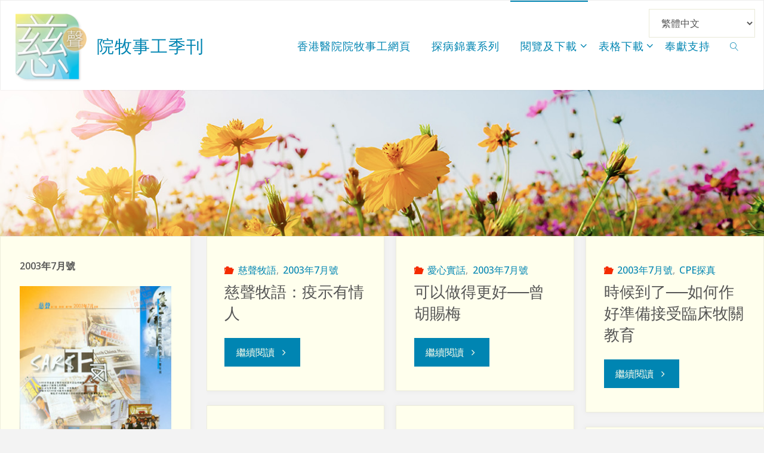

--- FILE ---
content_type: text/html; charset=UTF-8
request_url: https://tendervoice.hospitalchap.org.hk/category/2003/2003-07/
body_size: 27176
content:
<!DOCTYPE html>
<html lang="zh-HK">
<head>
<meta name="viewport" content="width=device-width, user-scalable=yes, initial-scale=1.0">
<meta http-equiv="X-UA-Compatible" content="IE=edge" /><meta charset="UTF-8">
<link rel="profile" href="http://gmpg.org/xfn/11">
<title>2003年7月號 &#8211; 院牧事工季刊</title>
<meta name='robots' content='max-image-preview:large' />
<link rel='dns-prefetch' href='//static.addtoany.com' />
<link rel='dns-prefetch' href='//cdn.jsdelivr.net' />
<link rel='dns-prefetch' href='//fonts.googleapis.com' />
<link rel="alternate" type="application/rss+xml" title="訂閱《院牧事工季刊》&raquo; 資訊提供" href="https://tendervoice.hospitalchap.org.hk/feed/" />
<link rel="alternate" type="application/rss+xml" title="訂閱《院牧事工季刊》&raquo; 分類〈2003年7月號〉的資訊提供" href="https://tendervoice.hospitalchap.org.hk/category/2003/2003-07/feed/" />
<style id='wp-img-auto-sizes-contain-inline-css'>
img:is([sizes=auto i],[sizes^="auto," i]){contain-intrinsic-size:3000px 1500px}
/*# sourceURL=wp-img-auto-sizes-contain-inline-css */
</style>
<link rel='stylesheet' id='pt-cv-public-style-css' href='https://tendervoice.hospitalchap.org.hk/wp-content/plugins/content-views-query-and-display-post-page/public/assets/css/cv.css?ver=4.2.1' media='all' />
<style id='wp-emoji-styles-inline-css'>

	img.wp-smiley, img.emoji {
		display: inline !important;
		border: none !important;
		box-shadow: none !important;
		height: 1em !important;
		width: 1em !important;
		margin: 0 0.07em !important;
		vertical-align: -0.1em !important;
		background: none !important;
		padding: 0 !important;
	}
/*# sourceURL=wp-emoji-styles-inline-css */
</style>
<link rel='stylesheet' id='wp-block-library-css' href='https://tendervoice.hospitalchap.org.hk/wp-includes/css/dist/block-library/style.css?ver=6.9' media='all' />
<style id='classic-theme-styles-inline-css'>
/**
 * These rules are needed for backwards compatibility.
 * They should match the button element rules in the base theme.json file.
 */
.wp-block-button__link {
	color: #ffffff;
	background-color: #32373c;
	border-radius: 9999px; /* 100% causes an oval, but any explicit but really high value retains the pill shape. */

	/* This needs a low specificity so it won't override the rules from the button element if defined in theme.json. */
	box-shadow: none;
	text-decoration: none;

	/* The extra 2px are added to size solids the same as the outline versions.*/
	padding: calc(0.667em + 2px) calc(1.333em + 2px);

	font-size: 1.125em;
}

.wp-block-file__button {
	background: #32373c;
	color: #ffffff;
	text-decoration: none;
}

/*# sourceURL=/wp-includes/css/classic-themes.css */
</style>
<link rel='stylesheet' id='coblocks-frontend-css' href='https://tendervoice.hospitalchap.org.hk/wp-content/plugins/coblocks/dist/style-coblocks-1.css?ver=3.1.16' media='all' />
<link rel='stylesheet' id='coblocks-extensions-css' href='https://tendervoice.hospitalchap.org.hk/wp-content/plugins/coblocks/dist/style-coblocks-extensions.css?ver=3.1.16' media='all' />
<link rel='stylesheet' id='coblocks-animation-css' href='https://tendervoice.hospitalchap.org.hk/wp-content/plugins/coblocks/dist/style-coblocks-animation.css?ver=2677611078ee87eb3b1c' media='all' />
<style id='global-styles-inline-css'>
:root{--wp--preset--aspect-ratio--square: 1;--wp--preset--aspect-ratio--4-3: 4/3;--wp--preset--aspect-ratio--3-4: 3/4;--wp--preset--aspect-ratio--3-2: 3/2;--wp--preset--aspect-ratio--2-3: 2/3;--wp--preset--aspect-ratio--16-9: 16/9;--wp--preset--aspect-ratio--9-16: 9/16;--wp--preset--color--black: #000000;--wp--preset--color--cyan-bluish-gray: #abb8c3;--wp--preset--color--white: #ffffff;--wp--preset--color--pale-pink: #f78da7;--wp--preset--color--vivid-red: #cf2e2e;--wp--preset--color--luminous-vivid-orange: #ff6900;--wp--preset--color--luminous-vivid-amber: #fcb900;--wp--preset--color--light-green-cyan: #7bdcb5;--wp--preset--color--vivid-green-cyan: #00d084;--wp--preset--color--pale-cyan-blue: #8ed1fc;--wp--preset--color--vivid-cyan-blue: #0693e3;--wp--preset--color--vivid-purple: #9b51e0;--wp--preset--color--accent-1: #0085b2;--wp--preset--color--accent-2: #f42b00;--wp--preset--color--headings: #333;--wp--preset--color--sitetext: #555;--wp--preset--color--sitebg: #ffffed;--wp--preset--gradient--vivid-cyan-blue-to-vivid-purple: linear-gradient(135deg,rgb(6,147,227) 0%,rgb(155,81,224) 100%);--wp--preset--gradient--light-green-cyan-to-vivid-green-cyan: linear-gradient(135deg,rgb(122,220,180) 0%,rgb(0,208,130) 100%);--wp--preset--gradient--luminous-vivid-amber-to-luminous-vivid-orange: linear-gradient(135deg,rgb(252,185,0) 0%,rgb(255,105,0) 100%);--wp--preset--gradient--luminous-vivid-orange-to-vivid-red: linear-gradient(135deg,rgb(255,105,0) 0%,rgb(207,46,46) 100%);--wp--preset--gradient--very-light-gray-to-cyan-bluish-gray: linear-gradient(135deg,rgb(238,238,238) 0%,rgb(169,184,195) 100%);--wp--preset--gradient--cool-to-warm-spectrum: linear-gradient(135deg,rgb(74,234,220) 0%,rgb(151,120,209) 20%,rgb(207,42,186) 40%,rgb(238,44,130) 60%,rgb(251,105,98) 80%,rgb(254,248,76) 100%);--wp--preset--gradient--blush-light-purple: linear-gradient(135deg,rgb(255,206,236) 0%,rgb(152,150,240) 100%);--wp--preset--gradient--blush-bordeaux: linear-gradient(135deg,rgb(254,205,165) 0%,rgb(254,45,45) 50%,rgb(107,0,62) 100%);--wp--preset--gradient--luminous-dusk: linear-gradient(135deg,rgb(255,203,112) 0%,rgb(199,81,192) 50%,rgb(65,88,208) 100%);--wp--preset--gradient--pale-ocean: linear-gradient(135deg,rgb(255,245,203) 0%,rgb(182,227,212) 50%,rgb(51,167,181) 100%);--wp--preset--gradient--electric-grass: linear-gradient(135deg,rgb(202,248,128) 0%,rgb(113,206,126) 100%);--wp--preset--gradient--midnight: linear-gradient(135deg,rgb(2,3,129) 0%,rgb(40,116,252) 100%);--wp--preset--font-size--small: 10px;--wp--preset--font-size--medium: 20px;--wp--preset--font-size--large: 25px;--wp--preset--font-size--x-large: 42px;--wp--preset--font-size--normal: 16px;--wp--preset--font-size--larger: 40px;--wp--preset--spacing--20: 0.44rem;--wp--preset--spacing--30: 0.67rem;--wp--preset--spacing--40: 1rem;--wp--preset--spacing--50: 1.5rem;--wp--preset--spacing--60: 2.25rem;--wp--preset--spacing--70: 3.38rem;--wp--preset--spacing--80: 5.06rem;--wp--preset--shadow--natural: 6px 6px 9px rgba(0, 0, 0, 0.2);--wp--preset--shadow--deep: 12px 12px 50px rgba(0, 0, 0, 0.4);--wp--preset--shadow--sharp: 6px 6px 0px rgba(0, 0, 0, 0.2);--wp--preset--shadow--outlined: 6px 6px 0px -3px rgb(255, 255, 255), 6px 6px rgb(0, 0, 0);--wp--preset--shadow--crisp: 6px 6px 0px rgb(0, 0, 0);}:where(.is-layout-flex){gap: 0.5em;}:where(.is-layout-grid){gap: 0.5em;}body .is-layout-flex{display: flex;}.is-layout-flex{flex-wrap: wrap;align-items: center;}.is-layout-flex > :is(*, div){margin: 0;}body .is-layout-grid{display: grid;}.is-layout-grid > :is(*, div){margin: 0;}:where(.wp-block-columns.is-layout-flex){gap: 2em;}:where(.wp-block-columns.is-layout-grid){gap: 2em;}:where(.wp-block-post-template.is-layout-flex){gap: 1.25em;}:where(.wp-block-post-template.is-layout-grid){gap: 1.25em;}.has-black-color{color: var(--wp--preset--color--black) !important;}.has-cyan-bluish-gray-color{color: var(--wp--preset--color--cyan-bluish-gray) !important;}.has-white-color{color: var(--wp--preset--color--white) !important;}.has-pale-pink-color{color: var(--wp--preset--color--pale-pink) !important;}.has-vivid-red-color{color: var(--wp--preset--color--vivid-red) !important;}.has-luminous-vivid-orange-color{color: var(--wp--preset--color--luminous-vivid-orange) !important;}.has-luminous-vivid-amber-color{color: var(--wp--preset--color--luminous-vivid-amber) !important;}.has-light-green-cyan-color{color: var(--wp--preset--color--light-green-cyan) !important;}.has-vivid-green-cyan-color{color: var(--wp--preset--color--vivid-green-cyan) !important;}.has-pale-cyan-blue-color{color: var(--wp--preset--color--pale-cyan-blue) !important;}.has-vivid-cyan-blue-color{color: var(--wp--preset--color--vivid-cyan-blue) !important;}.has-vivid-purple-color{color: var(--wp--preset--color--vivid-purple) !important;}.has-black-background-color{background-color: var(--wp--preset--color--black) !important;}.has-cyan-bluish-gray-background-color{background-color: var(--wp--preset--color--cyan-bluish-gray) !important;}.has-white-background-color{background-color: var(--wp--preset--color--white) !important;}.has-pale-pink-background-color{background-color: var(--wp--preset--color--pale-pink) !important;}.has-vivid-red-background-color{background-color: var(--wp--preset--color--vivid-red) !important;}.has-luminous-vivid-orange-background-color{background-color: var(--wp--preset--color--luminous-vivid-orange) !important;}.has-luminous-vivid-amber-background-color{background-color: var(--wp--preset--color--luminous-vivid-amber) !important;}.has-light-green-cyan-background-color{background-color: var(--wp--preset--color--light-green-cyan) !important;}.has-vivid-green-cyan-background-color{background-color: var(--wp--preset--color--vivid-green-cyan) !important;}.has-pale-cyan-blue-background-color{background-color: var(--wp--preset--color--pale-cyan-blue) !important;}.has-vivid-cyan-blue-background-color{background-color: var(--wp--preset--color--vivid-cyan-blue) !important;}.has-vivid-purple-background-color{background-color: var(--wp--preset--color--vivid-purple) !important;}.has-black-border-color{border-color: var(--wp--preset--color--black) !important;}.has-cyan-bluish-gray-border-color{border-color: var(--wp--preset--color--cyan-bluish-gray) !important;}.has-white-border-color{border-color: var(--wp--preset--color--white) !important;}.has-pale-pink-border-color{border-color: var(--wp--preset--color--pale-pink) !important;}.has-vivid-red-border-color{border-color: var(--wp--preset--color--vivid-red) !important;}.has-luminous-vivid-orange-border-color{border-color: var(--wp--preset--color--luminous-vivid-orange) !important;}.has-luminous-vivid-amber-border-color{border-color: var(--wp--preset--color--luminous-vivid-amber) !important;}.has-light-green-cyan-border-color{border-color: var(--wp--preset--color--light-green-cyan) !important;}.has-vivid-green-cyan-border-color{border-color: var(--wp--preset--color--vivid-green-cyan) !important;}.has-pale-cyan-blue-border-color{border-color: var(--wp--preset--color--pale-cyan-blue) !important;}.has-vivid-cyan-blue-border-color{border-color: var(--wp--preset--color--vivid-cyan-blue) !important;}.has-vivid-purple-border-color{border-color: var(--wp--preset--color--vivid-purple) !important;}.has-vivid-cyan-blue-to-vivid-purple-gradient-background{background: var(--wp--preset--gradient--vivid-cyan-blue-to-vivid-purple) !important;}.has-light-green-cyan-to-vivid-green-cyan-gradient-background{background: var(--wp--preset--gradient--light-green-cyan-to-vivid-green-cyan) !important;}.has-luminous-vivid-amber-to-luminous-vivid-orange-gradient-background{background: var(--wp--preset--gradient--luminous-vivid-amber-to-luminous-vivid-orange) !important;}.has-luminous-vivid-orange-to-vivid-red-gradient-background{background: var(--wp--preset--gradient--luminous-vivid-orange-to-vivid-red) !important;}.has-very-light-gray-to-cyan-bluish-gray-gradient-background{background: var(--wp--preset--gradient--very-light-gray-to-cyan-bluish-gray) !important;}.has-cool-to-warm-spectrum-gradient-background{background: var(--wp--preset--gradient--cool-to-warm-spectrum) !important;}.has-blush-light-purple-gradient-background{background: var(--wp--preset--gradient--blush-light-purple) !important;}.has-blush-bordeaux-gradient-background{background: var(--wp--preset--gradient--blush-bordeaux) !important;}.has-luminous-dusk-gradient-background{background: var(--wp--preset--gradient--luminous-dusk) !important;}.has-pale-ocean-gradient-background{background: var(--wp--preset--gradient--pale-ocean) !important;}.has-electric-grass-gradient-background{background: var(--wp--preset--gradient--electric-grass) !important;}.has-midnight-gradient-background{background: var(--wp--preset--gradient--midnight) !important;}.has-small-font-size{font-size: var(--wp--preset--font-size--small) !important;}.has-medium-font-size{font-size: var(--wp--preset--font-size--medium) !important;}.has-large-font-size{font-size: var(--wp--preset--font-size--large) !important;}.has-x-large-font-size{font-size: var(--wp--preset--font-size--x-large) !important;}
:where(.wp-block-post-template.is-layout-flex){gap: 1.25em;}:where(.wp-block-post-template.is-layout-grid){gap: 1.25em;}
:where(.wp-block-term-template.is-layout-flex){gap: 1.25em;}:where(.wp-block-term-template.is-layout-grid){gap: 1.25em;}
:where(.wp-block-columns.is-layout-flex){gap: 2em;}:where(.wp-block-columns.is-layout-grid){gap: 2em;}
:root :where(.wp-block-pullquote){font-size: 1.5em;line-height: 1.6;}
/*# sourceURL=global-styles-inline-css */
</style>
<link rel='stylesheet' id='foobox-free-min-css' href='https://tendervoice.hospitalchap.org.hk/wp-content/plugins/foobox-image-lightbox/free/css/foobox.free.min.css?ver=2.7.35' media='all' />
<link rel='stylesheet' id='bwg_fonts-css' href='https://tendervoice.hospitalchap.org.hk/wp-content/plugins/photo-gallery/css/bwg-fonts/fonts.css?ver=0.0.1' media='all' />
<link rel='stylesheet' id='sumoselect-css' href='https://tendervoice.hospitalchap.org.hk/wp-content/plugins/photo-gallery/css/sumoselect.min.css?ver=3.4.6' media='all' />
<link rel='stylesheet' id='mCustomScrollbar-css' href='https://tendervoice.hospitalchap.org.hk/wp-content/plugins/photo-gallery/css/jquery.mCustomScrollbar.min.css?ver=3.1.5' media='all' />
<link rel='stylesheet' id='bwg_frontend-css' href='https://tendervoice.hospitalchap.org.hk/wp-content/plugins/photo-gallery/css/styles.min.css?ver=1.8.35' media='all' />
<link rel='stylesheet' id='wpsm_ac-font-awesome-front-css' href='https://tendervoice.hospitalchap.org.hk/wp-content/plugins/responsive-accordion-and-collapse/css/font-awesome/css/font-awesome.min.css?ver=6.9' media='all' />
<link rel='stylesheet' id='wpsm_ac_bootstrap-front-css' href='https://tendervoice.hospitalchap.org.hk/wp-content/plugins/responsive-accordion-and-collapse/css/bootstrap-front.css?ver=6.9' media='all' />
<link rel='stylesheet' id='responsive-lightbox-swipebox-css' href='https://tendervoice.hospitalchap.org.hk/wp-content/plugins/responsive-lightbox/assets/swipebox/swipebox.css?ver=1.5.2' media='all' />
<link rel='stylesheet' id='wpbaw-public-style-css' href='https://tendervoice.hospitalchap.org.hk/wp-content/plugins/wp-blog-and-widgets/assets/css/wpbaw-public.css?ver=2.6.6' media='all' />
<link rel='stylesheet' id='wp-components-css' href='https://tendervoice.hospitalchap.org.hk/wp-includes/css/dist/components/style.css?ver=6.9' media='all' />
<link rel='stylesheet' id='godaddy-styles-css' href='https://tendervoice.hospitalchap.org.hk/wp-content/plugins/coblocks/includes/Dependencies/GoDaddy/Styles/build/latest.css?ver=2.0.2' media='all' />
<link rel='stylesheet' id='megamenu-css' href='https://tendervoice.hospitalchap.org.hk/wp-content/uploads/maxmegamenu/style.css?ver=d56deb' media='all' />
<link rel='stylesheet' id='dashicons-css' href='https://tendervoice.hospitalchap.org.hk/wp-includes/css/dashicons.css?ver=6.9' media='all' />
<link rel='stylesheet' id='fluida-themefonts-css' href='https://tendervoice.hospitalchap.org.hk/wp-content/themes/fluida/resources/fonts/fontfaces.css?ver=1.8.8.1' media='all' />
<link rel='stylesheet' id='fluida-googlefonts-css' href='//fonts.googleapis.com/css?family=Open+Sans%3A%7COpen+Sans+Condensed%3A300%7C%E5%9C%93%E9%AB%94%7C%E6%98%8E%E9%AB%94%7COpen+Sans%3A100%2C200%2C300%2C400%2C500%2C600%2C700%2C800%2C900%7COpen+Sans+Condensed%3A500%2C300%7COpen+Sans%3A600%7COpen+Sans%3A500%7COpen+Sans+Condensed%3A600%2C300&#038;ver=1.8.8.1' media='all' />
<link rel='stylesheet' id='fluida-main-css' href='https://tendervoice.hospitalchap.org.hk/wp-content/themes/fluida/style.css?ver=1.8.8.1' media='all' />
<style id='fluida-main-inline-css'>
 #site-wrapper, #site-header-main, #header-image-main-inside, #wp-custom-header { margin: 0 auto; max-width: 1300px; } #site-header-main { left: 0; right: 0; } #primary { width: 320px; } #secondary { width: 280px; } #container.one-column { } #container.two-columns-right #secondary { float: right; } #container.two-columns-right .main, .two-columns-right #breadcrumbs { width: calc( 98% - 280px ); float: left; } #container.two-columns-left #primary { float: left; } #container.two-columns-left .main, .two-columns-left #breadcrumbs { width: calc( 98% - 320px ); float: right; } #container.three-columns-right #primary, #container.three-columns-left #primary, #container.three-columns-sided #primary { float: left; } #container.three-columns-right #secondary, #container.three-columns-left #secondary, #container.three-columns-sided #secondary { float: left; } #container.three-columns-right #primary, #container.three-columns-left #secondary { margin-left: 2%; margin-right: 2%; } #container.three-columns-right .main, .three-columns-right #breadcrumbs { width: calc( 96% - 600px ); float: left; } #container.three-columns-left .main, .three-columns-left #breadcrumbs { width: calc( 96% - 600px ); float: right; } #container.three-columns-sided #secondary { float: right; } #container.three-columns-sided .main, .three-columns-sided #breadcrumbs { width: calc( 96% - 600px ); float: right; margin: 0 calc( 2% + 280px ) 0 -1920px; } html { font-family: Open Sans; font-size: 16px; font-weight: 500; line-height: 1.8; } #site-title { font-family: Open Sans Condensed; font-size: 180%; font-weight: 500; } #access ul li a { font-family: Open Sans Condensed; font-size: 105%; font-weight: 500; } #access i.search-icon { ; } .widget-title { font-family: Open Sans; font-size: 100%; font-weight: 600; } .widget-container { font-family: Open Sans; font-size: 100%; font-weight: 500; } .entry-title, #reply-title, .woocommerce .main .page-title, .woocommerce .main .entry-title { font-family: '圓體'; font-size: 220%; font-weight: 600; } .content-masonry .entry-title { font-size: 165%; } h1 { font-size: 2.796em; } h2 { font-size: 2.472em; } h3 { font-size: 2.148em; } h4 { font-size: 1.824em; } h5 { font-size: 1.5em; } h6 { font-size: 1.176em; } h1, h2, h3, h4, h5, h6 { font-family: '明體'; font-weight: 600; } .lp-staticslider .staticslider-caption-title, .seriousslider.seriousslider-theme .seriousslider-caption-title { font-family: '明體'; } body { color: #555; background-color: #F3F3F3; } #site-header-main, #site-header-main-inside, #access ul li a, #access ul ul, #access::after { background-color: #fff; } #access .menu-main-search .searchform { border-color: #0085b2; background-color: #0085b2; } .menu-search-animated .searchform input[type="search"], .menu-search-animated .searchform input[type="search"]:focus { color: #fff; } #header a { color: #0085b2; } #access > div > ul > li, #access > div > ul > li > a { color: #0085b2; } #access ul.sub-menu li a, #access ul.children li a { color: #555; } #access ul.sub-menu li:hover > a, #access ul.children li:hover > a { background-color: rgba(85,85,85,0.1); } #access > div > ul > li:hover > a { color: #fff; } #access ul > li.current_page_item > a, #access ul > li.current-menu-item > a, #access ul > li.current_page_ancestor > a, #access ul > li.current-menu-ancestor > a, #access .sub-menu, #access .children { border-top-color: #0085b2; } #access ul ul ul { border-left-color: rgba(85,85,85,0.5); } #access > div > ul > li:hover > a { background-color: #0085b2; } #access ul.children > li.current_page_item > a, #access ul.sub-menu > li.current-menu-item > a, #access ul.children > li.current_page_ancestor > a, #access ul.sub-menu > li.current-menu-ancestor > a { border-color: #555; } .searchform .searchsubmit, .searchform:hover input[type="search"], .searchform input[type="search"]:focus { color: #ffffed; background-color: transparent; } .searchform::after, .searchform input[type="search"]:focus, .searchform .searchsubmit:hover { background-color: #0085b2; } article.hentry, #primary, .searchform, .main > div:not(#content-masonry), .main > header, .main > nav#nav-below, .pagination span, .pagination a, #nav-old-below .nav-previous, #nav-old-below .nav-next { background-color: #ffffed; } #breadcrumbs-container { background-color: #f8f8f8;} #secondary { ; } #colophon, #footer { background-color: #222226; color: #AAA; } span.entry-format { color: #0085b2; } .format-aside { border-top-color: #F3F3F3; } article.hentry .post-thumbnail-container { background-color: rgba(85,85,85,0.15); } .entry-content blockquote::before, .entry-content blockquote::after { color: rgba(85,85,85,0.1); } .entry-content h1, .entry-content h2, .entry-content h3, .entry-content h4, .lp-text-content h1, .lp-text-content h2, .lp-text-content h3, .lp-text-content h4 { color: #333; } a { color: #0085b2; } a:hover, .entry-meta span a:hover, .comments-link a:hover { color: #f42b00; } #footer a, .page-title strong { color: #0085b2; } #footer a:hover, #site-title a:hover span { color: #f42b00; } #access > div > ul > li.menu-search-animated:hover i { color: #fff; } .continue-reading-link { color: #ffffed; background-color: #f42b00} .continue-reading-link:before { background-color: #0085b2} .continue-reading-link:hover { color: #ffffed; } header.pad-container { border-top-color: #0085b2; } article.sticky:after { background-color: rgba(0,133,178,1); } .socials a:before { color: #0085b2; } .socials a:hover:before { color: #f42b00; } .fluida-normalizedtags #content .tagcloud a { color: #ffffed; background-color: #0085b2; } .fluida-normalizedtags #content .tagcloud a:hover { background-color: #f42b00; } #toTop .icon-back2top:before { color: #0085b2; } #toTop:hover .icon-back2top:before { color: #f42b00; } .entry-meta .icon-metas:before { color: #f42b00; } .page-link a:hover { border-top-color: #f42b00; } #site-title span a span:nth-child(0) { background-color: #0085b2; color: #fff; width: 1.4em; margin-right: .1em; text-align: center; line-height: 1.4; font-weight: 300; } #site-title span a:hover span:nth-child(0) { background-color: #f42b00; } .fluida-caption-one .main .wp-caption .wp-caption-text { border-bottom-color: #eeeedc; } .fluida-caption-two .main .wp-caption .wp-caption-text { background-color: #f5f5e3; } .fluida-image-one .entry-content img[class*="align"], .fluida-image-one .entry-summary img[class*="align"], .fluida-image-two .entry-content img[class*='align'], .fluida-image-two .entry-summary img[class*='align'] { border-color: #eeeedc; } .fluida-image-five .entry-content img[class*='align'], .fluida-image-five .entry-summary img[class*='align'] { border-color: #0085b2; } /* diffs */ span.edit-link a.post-edit-link, span.edit-link a.post-edit-link:hover, span.edit-link .icon-edit:before { color: #9a9a9a; } .searchform { border-color: #ebebd9; } .entry-meta span, .entry-utility span, .entry-meta time, .comment-meta a, #breadcrumbs-nav .icon-angle-right::before, .footermenu ul li span.sep { color: #9a9a9a; } #footer { border-top-color: #36363a; } #colophon .widget-container:after { background-color: #36363a; } #commentform { max-width:650px;} code, .reply a:after, #nav-below .nav-previous a:before, #nav-below .nav-next a:before, .reply a:after { background-color: #eeeedc; } pre, .entry-meta .author, nav.sidebarmenu, .page-link > span, article .author-info, .comment-author, .commentlist .comment-body, .commentlist .pingback, nav.sidebarmenu li a { border-color: #eeeedc; } select, input[type], textarea { color: #555; } button, input[type="button"], input[type="submit"], input[type="reset"] { background-color: #0085b2; color: #ffffed; } button:hover, input[type="button"]:hover, input[type="submit"]:hover, input[type="reset"]:hover { background-color: #f42b00; } select, input[type], textarea { border-color: #e9e9d7; } input[type]:hover, textarea:hover, select:hover, input[type]:focus, textarea:focus, select:focus { border-color: #cdcdbb; } hr { background-color: #e9e9d7; } #toTop { background-color: rgba(250,250,232,0.8) } /* gutenberg */ .wp-block-image.alignwide { margin-left: -15%; margin-right: -15%; } .wp-block-image.alignwide img { width: 130%; max-width: 130%; } .has-accent-1-color, .has-accent-1-color:hover { color: #0085b2; } .has-accent-2-color, .has-accent-2-color:hover { color: #f42b00; } .has-headings-color, .has-headings-color:hover { color: #333; } .has-sitetext-color, .has-sitetext-color:hover { color: #555; } .has-sitebg-color, .has-sitebg-color:hover { color: #ffffed; } .has-accent-1-background-color { background-color: #0085b2; } .has-accent-2-background-color { background-color: #f42b00; } .has-headings-background-color { background-color: #333; } .has-sitetext-background-color { background-color: #555; } .has-sitebg-background-color { background-color: #ffffed; } .has-small-font-size { font-size: 10px; } .has-regular-font-size { font-size: 16px; } .has-large-font-size { font-size: 25px; } .has-larger-font-size { font-size: 40px; } .has-huge-font-size { font-size: 40px; } /* woocommerce */ .woocommerce-page #respond input#submit.alt, .woocommerce a.button.alt, .woocommerce-page button.button.alt, .woocommerce input.button.alt, .woocommerce #respond input#submit, .woocommerce a.button, .woocommerce button.button, .woocommerce input.button { background-color: #0085b2; color: #ffffed; line-height: 1.8; } .woocommerce #respond input#submit:hover, .woocommerce a.button:hover, .woocommerce button.button:hover, .woocommerce input.button:hover { background-color: #22a7d4; color: #ffffed;} .woocommerce-page #respond input#submit.alt, .woocommerce a.button.alt, .woocommerce-page button.button.alt, .woocommerce input.button.alt { background-color: #f42b00; color: #ffffed; line-height: 1.8; } .woocommerce-page #respond input#submit.alt:hover, .woocommerce a.button.alt:hover, .woocommerce-page button.button.alt:hover, .woocommerce input.button.alt:hover { background-color: #ff4d22; color: #ffffed;} .woocommerce div.product .woocommerce-tabs ul.tabs li.active { border-bottom-color: #ffffed; } .woocommerce #respond input#submit.alt.disabled, .woocommerce #respond input#submit.alt.disabled:hover, .woocommerce #respond input#submit.alt:disabled, .woocommerce #respond input#submit.alt:disabled:hover, .woocommerce #respond input#submit.alt[disabled]:disabled, .woocommerce #respond input#submit.alt[disabled]:disabled:hover, .woocommerce a.button.alt.disabled, .woocommerce a.button.alt.disabled:hover, .woocommerce a.button.alt:disabled, .woocommerce a.button.alt:disabled:hover, .woocommerce a.button.alt[disabled]:disabled, .woocommerce a.button.alt[disabled]:disabled:hover, .woocommerce button.button.alt.disabled, .woocommerce button.button.alt.disabled:hover, .woocommerce button.button.alt:disabled, .woocommerce button.button.alt:disabled:hover, .woocommerce button.button.alt[disabled]:disabled, .woocommerce button.button.alt[disabled]:disabled:hover, .woocommerce input.button.alt.disabled, .woocommerce input.button.alt.disabled:hover, .woocommerce input.button.alt:disabled, .woocommerce input.button.alt:disabled:hover, .woocommerce input.button.alt[disabled]:disabled, .woocommerce input.button.alt[disabled]:disabled:hover { background-color: #f42b00; } .woocommerce ul.products li.product .price, .woocommerce div.product p.price, .woocommerce div.product span.price { color: #232323 } #add_payment_method #payment, .woocommerce-cart #payment, .woocommerce-checkout #payment { background: #f5f5e3; } /* mobile menu */ nav#mobile-menu { background-color: #fff; color: #0085b2;} #mobile-menu .menu-main-search input[type="search"] { color: #0085b2; } .main .entry-content, .main .entry-summary { text-align: Justify; } .main p, .main ul, .main ol, .main dd, .main pre, .main hr { margin-bottom: 1em; } .main .entry-content p { text-indent: 2em; } .main a.post-featured-image { background-position: center top; } #content { margin-top: 0px; } #content { padding-left: 0px; padding-right: 0px; } #header-widget-area { width: 33%; right: 10px; } .fluida-stripped-table .main thead th, .fluida-bordered-table .main thead th, .fluida-stripped-table .main td, .fluida-stripped-table .main th, .fluida-bordered-table .main th, .fluida-bordered-table .main td { border-color: #e9e9d7; } .fluida-clean-table .main th, .fluida-stripped-table .main tr:nth-child(even) td, .fluida-stripped-table .main tr:nth-child(even) th { background-color: #f6f6e4; } .fluida-cropped-featured .main .post-thumbnail-container { height: 200px; } .fluida-responsive-featured .main .post-thumbnail-container { max-height: 200px; height: auto; } #secondary { border: 0; box-shadow: none; } #primary + #secondary { padding-left: 1em; } article.hentry .article-inner, #breadcrumbs-nav, body.woocommerce.woocommerce-page #breadcrumbs-nav, #content-masonry article.hentry .article-inner, .pad-container { padding-left: 10%; padding-right: 10%; } .fluida-magazine-two.archive #breadcrumbs-nav, .fluida-magazine-two.archive .pad-container, .fluida-magazine-two.search #breadcrumbs-nav, .fluida-magazine-two.search .pad-container, .fluida-magazine-two.page-template-template-page-with-intro #breadcrumbs-nav, .fluida-magazine-two.page-template-template-page-with-intro .pad-container { padding-left: 5%; padding-right: 5%; } .fluida-magazine-three.archive #breadcrumbs-nav, .fluida-magazine-three.archive .pad-container, .fluida-magazine-three.search #breadcrumbs-nav, .fluida-magazine-three.search .pad-container, .fluida-magazine-three.page-template-template-page-with-intro #breadcrumbs-nav, .fluida-magazine-three.page-template-template-page-with-intro .pad-container { padding-left: 3.3333333333333%; padding-right: 3.3333333333333%; } #site-header-main { height:150px; } #sheader, .identity, #nav-toggle { height:150px; line-height:150px; } #access div > ul > li > a { line-height:148px; } #access .menu-main-search > a, #branding { height:150px; } .fluida-responsive-headerimage #masthead #header-image-main-inside { max-height: 250px; } .fluida-cropped-headerimage #masthead div.header-image { height: 250px; } #masthead #site-header-main { position: fixed; top: 0; box-shadow: 0 0 3px rgba(0,0,0,0.2); } #header-image-main { margin-top: 150px; } .fluida-landing-page .lp-blocks-inside, .fluida-landing-page .lp-boxes-inside, .fluida-landing-page .lp-text-inside, .fluida-landing-page .lp-posts-inside, .fluida-landing-page .lp-section-header { max-width: 1020px; } .seriousslider-theme .seriousslider-caption-buttons a:nth-child(2n+1), a.staticslider-button:nth-child(2n+1) { color: #555; border-color: #ffffed; background-color: #ffffed; } .seriousslider-theme .seriousslider-caption-buttons a:nth-child(2n+1):hover, a.staticslider-button:nth-child(2n+1):hover { color: #ffffed; } .seriousslider-theme .seriousslider-caption-buttons a:nth-child(2n), a.staticslider-button:nth-child(2n) { border-color: #ffffed; color: #ffffed; } .seriousslider-theme .seriousslider-caption-buttons a:nth-child(2n):hover, .staticslider-button:nth-child(2n):hover { color: #555; background-color: #ffffed; } .lp-blocks { ; } .lp-block > i::before { color: #0085b2; } .lp-block:hover i::before { color: #f42b00; } .lp-block i:after { background-color: #0085b2; } .lp-block:hover i:after { background-color: #f42b00; } .lp-block-text, .lp-boxes-static .lp-box-text, .lp-section-desc { color: #919191; } .lp-text { background-color: #FFF; } .lp-boxes-1 .lp-box .lp-box-image { height: 250px; } .lp-boxes-1.lp-boxes-animated .lp-box:hover .lp-box-text { max-height: 150px; } .lp-boxes-2 .lp-box .lp-box-image { height: 400px; } .lp-boxes-2.lp-boxes-animated .lp-box:hover .lp-box-text { max-height: 300px; } .lp-box-readmore { color: #0085b2; } .lp-boxes { ; } .lp-boxes .lp-box-overlay { background-color: rgba(0,133,178, 0.9); } .lpbox-rnd1 { background-color: #c8c8b6; } .lpbox-rnd2 { background-color: #c3c3b1; } .lpbox-rnd3 { background-color: #bebeac; } .lpbox-rnd4 { background-color: #b9b9a7; } .lpbox-rnd5 { background-color: #b4b4a2; } .lpbox-rnd6 { background-color: #afaf9d; } .lpbox-rnd7 { background-color: #aaaa98; } .lpbox-rnd8 { background-color: #a5a593; } 
/*# sourceURL=fluida-main-inline-css */
</style>
<link rel='stylesheet' id='tablepress-default-css' href='https://tendervoice.hospitalchap.org.hk/wp-content/plugins/tablepress/css/build/default.css?ver=3.2.6' media='all' />
<link rel='stylesheet' id='tablepress-custom-css' href='https://tendervoice.hospitalchap.org.hk/wp-content/tablepress-custom.css?ver=99' media='all' />
<link rel='stylesheet' id='addtoany-css' href='https://tendervoice.hospitalchap.org.hk/wp-content/plugins/add-to-any/addtoany.min.css?ver=1.16' media='all' />
<script id="jquery-core-js-extra">
var SDT_DATA = {"ajaxurl":"https://tendervoice.hospitalchap.org.hk/wp-admin/admin-ajax.php","siteUrl":"https://tendervoice.hospitalchap.org.hk/","pluginsUrl":"https://tendervoice.hospitalchap.org.hk/wp-content/plugins","isAdmin":""};
//# sourceURL=jquery-core-js-extra
</script>
<script src="https://tendervoice.hospitalchap.org.hk/wp-includes/js/jquery/jquery.js?ver=3.7.1" id="jquery-core-js"></script>
<script src="https://tendervoice.hospitalchap.org.hk/wp-includes/js/jquery/jquery-migrate.js?ver=3.4.1" id="jquery-migrate-js"></script>
<script src="https://tendervoice.hospitalchap.org.hk/wp-includes/js/tinymce/tinymce.min.js?ver=49110-20250317" id="wp-tinymce-root-js"></script>
<script src="https://tendervoice.hospitalchap.org.hk/wp-includes/js/tinymce/plugins/compat3x/plugin.min.js?ver=49110-20250317" id="wp-tinymce-js"></script>
<script id="addtoany-core-js-before">
window.a2a_config=window.a2a_config||{};a2a_config.callbacks=[];a2a_config.overlays=[];a2a_config.templates={};a2a_localize = {
	Share: "Share",
	Save: "Save",
	Subscribe: "Subscribe",
	Email: "Email",
	Bookmark: "Bookmark",
	ShowAll: "Show all",
	ShowLess: "Show less",
	FindServices: "Find service(s)",
	FindAnyServiceToAddTo: "Instantly find any service to add to",
	PoweredBy: "Powered by",
	ShareViaEmail: "Share via email",
	SubscribeViaEmail: "Subscribe via email",
	BookmarkInYourBrowser: "Bookmark in your browser",
	BookmarkInstructions: "Press Ctrl+D or \u2318+D to bookmark this page",
	AddToYourFavorites: "Add to your favorites",
	SendFromWebOrProgram: "Send from any email address or email program",
	EmailProgram: "Email program",
	More: "More&#8230;",
	ThanksForSharing: "Thanks for sharing!",
	ThanksForFollowing: "Thanks for following!"
};


//# sourceURL=addtoany-core-js-before
</script>
<script defer src="https://static.addtoany.com/menu/page.js" id="addtoany-core-js"></script>
<script defer src="https://tendervoice.hospitalchap.org.hk/wp-content/plugins/add-to-any/addtoany.min.js?ver=1.1" id="addtoany-jquery-js"></script>
<script src="https://tendervoice.hospitalchap.org.hk/wp-content/plugins/photo-gallery/js/jquery.sumoselect.min.js?ver=3.4.6" id="sumoselect-js"></script>
<script src="https://tendervoice.hospitalchap.org.hk/wp-content/plugins/photo-gallery/js/tocca.min.js?ver=2.0.9" id="bwg_mobile-js"></script>
<script src="https://tendervoice.hospitalchap.org.hk/wp-content/plugins/photo-gallery/js/jquery.mCustomScrollbar.concat.min.js?ver=3.1.5" id="mCustomScrollbar-js"></script>
<script src="https://tendervoice.hospitalchap.org.hk/wp-content/plugins/photo-gallery/js/jquery.fullscreen.min.js?ver=0.6.0" id="jquery-fullscreen-js"></script>
<script id="bwg_frontend-js-extra">
var bwg_objectsL10n = {"bwg_field_required":"field is required.","bwg_mail_validation":"This is not a valid email address.","bwg_search_result":"There are no images matching your search.","bwg_select_tag":"Select Tag","bwg_order_by":"Order By","bwg_search":"Search","bwg_show_ecommerce":"Show Ecommerce","bwg_hide_ecommerce":"Hide Ecommerce","bwg_show_comments":"Show Comments","bwg_hide_comments":"Hide Comments","bwg_restore":"Restore","bwg_maximize":"Maximize","bwg_fullscreen":"Fullscreen","bwg_exit_fullscreen":"Exit Fullscreen","bwg_search_tag":"SEARCH...","bwg_tag_no_match":"No tags found","bwg_all_tags_selected":"All tags selected","bwg_tags_selected":"tags selected","play":"Play","pause":"Pause","is_pro":"","bwg_play":"Play","bwg_pause":"Pause","bwg_hide_info":"Hide info","bwg_show_info":"Show info","bwg_hide_rating":"Hide rating","bwg_show_rating":"Show rating","ok":"Ok","cancel":"Cancel","select_all":"Select all","lazy_load":"0","lazy_loader":"https://tendervoice.hospitalchap.org.hk/wp-content/plugins/photo-gallery/images/ajax_loader.png","front_ajax":"0","bwg_tag_see_all":"see all tags","bwg_tag_see_less":"see less tags"};
//# sourceURL=bwg_frontend-js-extra
</script>
<script src="https://tendervoice.hospitalchap.org.hk/wp-content/plugins/photo-gallery/js/scripts.min.js?ver=1.8.35" id="bwg_frontend-js"></script>
<script src="https://tendervoice.hospitalchap.org.hk/wp-content/plugins/responsive-lightbox/assets/dompurify/purify.min.js?ver=3.3.1" id="dompurify-js"></script>
<script id="responsive-lightbox-sanitizer-js-before">
window.RLG = window.RLG || {}; window.RLG.sanitizeAllowedHosts = ["youtube.com","www.youtube.com","youtu.be","vimeo.com","player.vimeo.com"];
//# sourceURL=responsive-lightbox-sanitizer-js-before
</script>
<script src="https://tendervoice.hospitalchap.org.hk/wp-content/plugins/responsive-lightbox/js/sanitizer.js?ver=2.6.1" id="responsive-lightbox-sanitizer-js"></script>
<script src="https://tendervoice.hospitalchap.org.hk/wp-content/plugins/responsive-lightbox/assets/swipebox/jquery.swipebox.js?ver=1.5.2" id="responsive-lightbox-swipebox-js"></script>
<script src="https://tendervoice.hospitalchap.org.hk/wp-includes/js/underscore.min.js?ver=1.13.7" id="underscore-js"></script>
<script src="https://tendervoice.hospitalchap.org.hk/wp-content/plugins/responsive-lightbox/assets/infinitescroll/infinite-scroll.pkgd.js?ver=4.0.1" id="responsive-lightbox-infinite-scroll-js"></script>
<script id="responsive-lightbox-js-before">
var rlArgs = {"script":"swipebox","selector":"lightbox","customEvents":"","activeGalleries":true,"animation":true,"hideCloseButtonOnMobile":false,"removeBarsOnMobile":false,"hideBars":true,"hideBarsDelay":5000,"videoMaxWidth":1080,"useSVG":true,"loopAtEnd":false,"woocommerce_gallery":false,"ajaxurl":"https:\/\/tendervoice.hospitalchap.org.hk\/wp-admin\/admin-ajax.php","nonce":"8987e82f7f","preview":false,"postId":5427,"scriptExtension":false};

//# sourceURL=responsive-lightbox-js-before
</script>
<script src="https://tendervoice.hospitalchap.org.hk/wp-content/plugins/responsive-lightbox/js/front.js?ver=2.6.1" id="responsive-lightbox-js"></script>
<script id="foobox-free-min-js-before">
/* Run FooBox FREE (v2.7.35) */
var FOOBOX = window.FOOBOX = {
	ready: true,
	disableOthers: false,
	o: {wordpress: { enabled: true }, images: { showCaptions:false }, rel: '', excludes:'.fbx-link,.nofoobox,.nolightbox,a[href*="pinterest.com/pin/create/button/"]', affiliate : { enabled: false }, error: "Could not load the item"},
	selectors: [
		".foogallery-container.foogallery-lightbox-foobox", ".foogallery-container.foogallery-lightbox-foobox-free", ".gallery", ".wp-block-gallery", ".wp-caption", ".wp-block-image", "a:has(img[class*=wp-image-])", ".post a:has(img[class*=wp-image-])", ".foobox"
	],
	pre: function( $ ){
		// Custom JavaScript (Pre)
		
	},
	post: function( $ ){
		// Custom JavaScript (Post)
		
		// Custom Captions Code
		
	},
	custom: function( $ ){
		// Custom Extra JS
		
	}
};
//# sourceURL=foobox-free-min-js-before
</script>
<script src="https://tendervoice.hospitalchap.org.hk/wp-content/plugins/foobox-image-lightbox/free/js/foobox.free.min.js?ver=2.7.35" id="foobox-free-min-js"></script>
<link rel="https://api.w.org/" href="https://tendervoice.hospitalchap.org.hk/wp-json/" /><link rel="alternate" title="JSON" type="application/json" href="https://tendervoice.hospitalchap.org.hk/wp-json/wp/v2/categories/696" /><link rel="EditURI" type="application/rsd+xml" title="RSD" href="https://tendervoice.hospitalchap.org.hk/xmlrpc.php?rsd" />
<meta name="generator" content="WordPress 6.9" />

<link rel='stylesheet' id='297-css' href='//tendervoice.hospitalchap.org.hk/wp-content/uploads/custom-css-js/297.css?v=8582' media='all' />
<meta name="generator" content="Elementor 3.34.2; features: additional_custom_breakpoints; settings: css_print_method-external, google_font-enabled, font_display-swap">
			<style>
				.e-con.e-parent:nth-of-type(n+4):not(.e-lazyloaded):not(.e-no-lazyload),
				.e-con.e-parent:nth-of-type(n+4):not(.e-lazyloaded):not(.e-no-lazyload) * {
					background-image: none !important;
				}
				@media screen and (max-height: 1024px) {
					.e-con.e-parent:nth-of-type(n+3):not(.e-lazyloaded):not(.e-no-lazyload),
					.e-con.e-parent:nth-of-type(n+3):not(.e-lazyloaded):not(.e-no-lazyload) * {
						background-image: none !important;
					}
				}
				@media screen and (max-height: 640px) {
					.e-con.e-parent:nth-of-type(n+2):not(.e-lazyloaded):not(.e-no-lazyload),
					.e-con.e-parent:nth-of-type(n+2):not(.e-lazyloaded):not(.e-no-lazyload) * {
						background-image: none !important;
					}
				}
			</style>
			<style id="custom-background-css">
body.custom-background { background-image: url("https://tender.hospitalchap.org.hk/wp-content/uploads/2017/07/bg-texture-tile.jpg"); background-position: left top; background-size: auto; background-repeat: repeat; background-attachment: scroll; }
</style>
			<style id="wp-custom-css">
			body #nav-below {
   display: none;
}
.single .entry-content {
	padding-top: 1.5em;
}
.fluida-image-two .entry-content img[class*='align'], .fluida-image-two .entry-summary img[class*='align'] {
    border: .1em solid #eeeed4;
}
figcaption.wp-caption-text {
  text-align: left;
	font-style: normal;
}
#access ul li a {
    font-size: 110%;
}
#access a {
    padding: 0 1em;
}
#access > div > ul li > a:not(:only-child) > span:after {
    right: 0em;
}		</style>
		<style type="text/css">/** Mega Menu CSS: fs **/</style>
</head>

<body class="archive category category-2003-07 category-696 custom-background wp-custom-logo wp-embed-responsive wp-theme-fluida sp-easy-accordion-enabled fluida-image-none fluida-caption-zero fluida-totop-normal fluida-clean-table fluida-fixed-menu fluida-responsive-headerimage fluida-cropped-featured fluida-magazine-three fluida-magazine-layout fluida-comment-placeholder fluida-hide-page-title fluida-hide-cat-title fluida-elementborder fluida-elementshadow fluida-normalizedtags fluida-article-animation-none fluida-menu-animation elementor-default elementor-kit-8862" itemscope itemtype="http://schema.org/WebPage">
			<a class="skip-link screen-reader-text" href="#main" title="Skip to content"> Skip to content </a>
			<div id="site-wrapper">

	<header id="masthead" class="cryout"  itemscope itemtype="http://schema.org/WPHeader">

		<div id="site-header-main">
			<div id="site-header-main-inside">

								<nav id="mobile-menu">
					<div><ul id="mobile-nav" class=""><li id="menu-item-400" class="menu-item menu-item-type-custom menu-item-object-custom menu-item-400"><a href="https://www.hospitalchap.org.hk" data-wpel-link="external" target="_blank" rel="follow external noopener noreferrer"><span>香港醫院院牧事工網頁</span></a></li>
<li id="menu-item-5393" class="menu-item menu-item-type-taxonomy menu-item-object-category menu-item-5393"><a href="https://tendervoice.hospitalchap.org.hk/category/2012/%e6%8e%a2%e7%97%85%e9%8c%a6%e5%9b%8a/" data-wpel-link="internal"><span>探病錦囊系列</span></a></li>
<li id="menu-item-1610" class="menu-item menu-item-type-custom menu-item-object-custom current-menu-ancestor menu-item-has-children menu-item-1610"><a href="#"><span>閱覽及下載</span></a>
<ul class="sub-menu">
	<li id="menu-item-9345" class="menu-item menu-item-type-custom menu-item-object-custom menu-item-has-children menu-item-9345"><a href="#"><span>2025-2023</span></a>
	<ul class="sub-menu">
		<li id="menu-item-9831" class="menu-item menu-item-type-custom menu-item-object-custom menu-item-has-children menu-item-9831"><a href="#"><span>2025</span></a>
		<ul class="sub-menu">
			<li id="menu-item-9832" class="menu-item menu-item-type-taxonomy menu-item-object-category menu-item-9832"><a href="https://tendervoice.hospitalchap.org.hk/category/2025/2025-01/" data-wpel-link="internal"><span>2025年1月號</span></a></li>
			<li id="menu-item-9944" class="menu-item menu-item-type-taxonomy menu-item-object-category menu-item-9944"><a href="https://tendervoice.hospitalchap.org.hk/category/2025/2025-04/" data-wpel-link="internal"><span>2025年4月號</span></a></li>
			<li id="menu-item-10054" class="menu-item menu-item-type-taxonomy menu-item-object-category menu-item-10054"><a href="https://tendervoice.hospitalchap.org.hk/category/2025/2025-07/" data-wpel-link="internal"><span>2025年7月號</span></a></li>
			<li id="menu-item-10159" class="menu-item menu-item-type-taxonomy menu-item-object-category menu-item-10159"><a href="https://tendervoice.hospitalchap.org.hk/category/2025/2025-10/" data-wpel-link="internal"><span>2025年10月號</span></a></li>
		</ul>
</li>
		<li id="menu-item-9343" class="menu-item menu-item-type-custom menu-item-object-custom menu-item-has-children menu-item-9343"><a href="#"><span>2024</span></a>
		<ul class="sub-menu">
			<li id="menu-item-9344" class="menu-item menu-item-type-taxonomy menu-item-object-category menu-item-9344"><a href="https://tendervoice.hospitalchap.org.hk/category/2024/2024-01/" data-wpel-link="internal"><span>2024年1月號</span></a></li>
			<li id="menu-item-9461" class="menu-item menu-item-type-taxonomy menu-item-object-category menu-item-9461"><a href="https://tendervoice.hospitalchap.org.hk/category/2024/2024-04/" data-wpel-link="internal"><span>2024年4月號</span></a></li>
			<li id="menu-item-9569" class="menu-item menu-item-type-taxonomy menu-item-object-category menu-item-9569"><a href="https://tendervoice.hospitalchap.org.hk/category/2024/2024-07/" data-wpel-link="internal"><span>2024年7月號</span></a></li>
			<li id="menu-item-9738" class="menu-item menu-item-type-taxonomy menu-item-object-category menu-item-9738"><a href="https://tendervoice.hospitalchap.org.hk/category/2024/2024-10/" data-wpel-link="internal"><span>2024年10月號</span></a></li>
		</ul>
</li>
		<li id="menu-item-8761" class="menu-item menu-item-type-custom menu-item-object-custom menu-item-has-children menu-item-8761"><a href="#"><span>2023</span></a>
		<ul class="sub-menu">
			<li id="menu-item-8762" class="menu-item menu-item-type-taxonomy menu-item-object-category menu-item-8762"><a href="https://tendervoice.hospitalchap.org.hk/category/2023/2023-02/" data-wpel-link="internal"><span>2023年2月號</span></a></li>
			<li id="menu-item-8844" class="menu-item menu-item-type-taxonomy menu-item-object-category menu-item-8844"><a href="https://tendervoice.hospitalchap.org.hk/category/2023/2023-04/" data-wpel-link="internal"><span>2023年5月號</span></a></li>
			<li id="menu-item-9059" class="menu-item menu-item-type-taxonomy menu-item-object-category menu-item-9059"><a href="https://tendervoice.hospitalchap.org.hk/category/2023/2023-07/" data-wpel-link="internal"><span>2023年7月號</span></a></li>
			<li id="menu-item-9233" class="menu-item menu-item-type-taxonomy menu-item-object-category menu-item-9233"><a href="https://tendervoice.hospitalchap.org.hk/category/2023/2023-10/" data-wpel-link="internal"><span>2023年10月號</span></a></li>
		</ul>
</li>
	</ul>
</li>
	<li id="menu-item-8296" class="menu-item menu-item-type-custom menu-item-object-custom menu-item-has-children menu-item-8296"><a href="#"><span>2022-2020</span></a>
	<ul class="sub-menu">
		<li id="menu-item-8293" class="menu-item menu-item-type-custom menu-item-object-custom menu-item-has-children menu-item-8293"><a href="http://*" data-wpel-link="external" target="_blank" rel="follow external noopener noreferrer"><span>2022</span></a>
		<ul class="sub-menu">
			<li id="menu-item-8292" class="menu-item menu-item-type-taxonomy menu-item-object-category menu-item-8292"><a href="https://tendervoice.hospitalchap.org.hk/category/2022/2022-01/" data-wpel-link="internal"><span>2022年1月號</span></a></li>
			<li id="menu-item-8524" class="menu-item menu-item-type-taxonomy menu-item-object-category menu-item-8524"><a href="https://tendervoice.hospitalchap.org.hk/category/2022/2022-04/" data-wpel-link="internal"><span>2022年4月號</span></a></li>
			<li id="menu-item-8618" class="menu-item menu-item-type-taxonomy menu-item-object-category menu-item-8618"><a href="https://tendervoice.hospitalchap.org.hk/category/2022/2022-07/" data-wpel-link="internal"><span>2022年7月號</span></a></li>
			<li id="menu-item-8678" class="menu-item menu-item-type-taxonomy menu-item-object-category menu-item-8678"><a href="https://tendervoice.hospitalchap.org.hk/category/2022/2022-10/" data-wpel-link="internal"><span>2022年10月號</span></a></li>
		</ul>
</li>
		<li id="menu-item-7829" class="menu-item menu-item-type-custom menu-item-object-custom menu-item-has-children menu-item-7829"><a href="#"><span>2021</span></a>
		<ul class="sub-menu">
			<li id="menu-item-7830" class="menu-item menu-item-type-taxonomy menu-item-object-category menu-item-7830"><a href="https://tendervoice.hospitalchap.org.hk/category/2021/2021-01/" data-wpel-link="internal"><span>2021年1月號</span></a></li>
			<li id="menu-item-7948" class="menu-item menu-item-type-taxonomy menu-item-object-category menu-item-7948"><a href="https://tendervoice.hospitalchap.org.hk/category/2021/2021-03/" data-wpel-link="internal"><span>2021年3月號</span></a></li>
			<li id="menu-item-7986" class="menu-item menu-item-type-taxonomy menu-item-object-category menu-item-7986"><a href="https://tendervoice.hospitalchap.org.hk/category/2021/2021-05/" data-wpel-link="internal"><span>2021年5月號</span></a></li>
			<li id="menu-item-8118" class="menu-item menu-item-type-taxonomy menu-item-object-category menu-item-8118"><a href="https://tendervoice.hospitalchap.org.hk/category/2021/2021%e5%b9%b47%e6%9c%88%e8%99%9f/" data-wpel-link="internal"><span>2021年7月號</span></a></li>
			<li id="menu-item-8198" class="menu-item menu-item-type-taxonomy menu-item-object-category menu-item-8198"><a href="https://tendervoice.hospitalchap.org.hk/category/2021/2021-10/" data-wpel-link="internal"><span>2021年10月號</span></a></li>
		</ul>
</li>
		<li id="menu-item-7449" class="menu-item menu-item-type-custom menu-item-object-custom menu-item-has-children menu-item-7449"><a href="#"><span>2020</span></a>
		<ul class="sub-menu">
			<li id="menu-item-7450" class="menu-item menu-item-type-taxonomy menu-item-object-category menu-item-7450"><a href="https://tendervoice.hospitalchap.org.hk/category/2020/2020-01/" data-wpel-link="internal"><span>2020年1月號</span></a></li>
			<li id="menu-item-7473" class="menu-item menu-item-type-post_type menu-item-object-post menu-item-7473"><a href="https://tendervoice.hospitalchap.org.hk/2020/03/24/marchletter/" data-wpel-link="internal"><span>2020年3月 &#8211; 給關心者的信</span></a></li>
			<li id="menu-item-7548" class="menu-item menu-item-type-taxonomy menu-item-object-category menu-item-7548"><a href="https://tendervoice.hospitalchap.org.hk/category/2020/2020-05/" data-wpel-link="internal"><span>2020年5月（特別號）</span></a></li>
			<li id="menu-item-7618" class="menu-item menu-item-type-taxonomy menu-item-object-category menu-item-7618"><a href="https://tendervoice.hospitalchap.org.hk/category/2020/2020-07/" data-wpel-link="internal"><span>2020年7月號</span></a></li>
			<li id="menu-item-7687" class="menu-item menu-item-type-taxonomy menu-item-object-category menu-item-7687"><a href="https://tendervoice.hospitalchap.org.hk/category/2020/2020-09/" data-wpel-link="internal"><span>2020年9月號</span></a></li>
			<li id="menu-item-7740" class="menu-item menu-item-type-taxonomy menu-item-object-category menu-item-7740"><a href="https://tendervoice.hospitalchap.org.hk/category/2020/2020-11/" data-wpel-link="internal"><span>2020年11月號</span></a></li>
		</ul>
</li>
	</ul>
</li>
	<li id="menu-item-4101" class="menu-item menu-item-type-custom menu-item-object-custom menu-item-has-children menu-item-4101"><a href="#"><span>2019-2017</span></a>
	<ul class="sub-menu">
		<li id="menu-item-6809" class="menu-item menu-item-type-custom menu-item-object-custom menu-item-has-children menu-item-6809"><a href="#"><span>2019</span></a>
		<ul class="sub-menu">
			<li id="menu-item-6798" class="menu-item menu-item-type-taxonomy menu-item-object-category menu-item-6798"><a href="https://tendervoice.hospitalchap.org.hk/category/2019/2019-01/" data-wpel-link="internal"><span>2019年1月號</span></a></li>
			<li id="menu-item-6893" class="menu-item menu-item-type-taxonomy menu-item-object-category menu-item-6893"><a href="https://tendervoice.hospitalchap.org.hk/category/2019/2019-03/" data-wpel-link="internal"><span>2019年3月號</span></a></li>
			<li id="menu-item-7066" class="menu-item menu-item-type-taxonomy menu-item-object-category menu-item-7066"><a href="https://tendervoice.hospitalchap.org.hk/category/2019/2019%e5%b9%b45%e6%9c%88%e8%99%9f/" data-wpel-link="internal"><span>2019年5月號</span></a></li>
			<li id="menu-item-7155" class="menu-item menu-item-type-taxonomy menu-item-object-category menu-item-7155"><a href="https://tendervoice.hospitalchap.org.hk/category/2019/2019-07/" data-wpel-link="internal"><span>2019年7月號</span></a></li>
			<li id="menu-item-7361" class="menu-item menu-item-type-taxonomy menu-item-object-category menu-item-7361"><a href="https://tendervoice.hospitalchap.org.hk/category/2019/2019-09/" data-wpel-link="internal"><span>2019年9月號</span></a></li>
			<li id="menu-item-7377" class="menu-item menu-item-type-taxonomy menu-item-object-category menu-item-7377"><a href="https://tendervoice.hospitalchap.org.hk/category/2019/201911/" data-wpel-link="internal"><span>2019年11月號</span></a></li>
		</ul>
</li>
		<li id="menu-item-832" class="menu-item menu-item-type-custom menu-item-object-custom menu-item-has-children menu-item-832"><a href="http://＊" data-wpel-link="external" target="_blank" rel="follow external noopener noreferrer"><span>2018</span></a>
		<ul class="sub-menu">
			<li id="menu-item-6738" class="menu-item menu-item-type-taxonomy menu-item-object-category menu-item-6738"><a href="https://tendervoice.hospitalchap.org.hk/category/2018/2018-11/" data-wpel-link="internal"><span>2018年11月號</span></a></li>
			<li id="menu-item-6457" class="menu-item menu-item-type-taxonomy menu-item-object-category menu-item-6457"><a href="https://tendervoice.hospitalchap.org.hk/category/2018/2018-09/" data-wpel-link="internal"><span>2018年9月號</span></a></li>
			<li id="menu-item-6138" class="menu-item menu-item-type-taxonomy menu-item-object-category menu-item-6138"><a href="https://tendervoice.hospitalchap.org.hk/category/2018/07-18/" data-wpel-link="internal"><span>2018年7月號</span></a></li>
			<li id="menu-item-2713" class="menu-item menu-item-type-taxonomy menu-item-object-category menu-item-2713"><a href="https://tendervoice.hospitalchap.org.hk/category/2018/05-18/" data-wpel-link="internal"><span>2018年5月號</span></a></li>
			<li id="menu-item-2595" class="menu-item menu-item-type-taxonomy menu-item-object-category menu-item-2595"><a href="https://tendervoice.hospitalchap.org.hk/category/2018/03-18/" data-wpel-link="internal"><span>2018年3月號</span></a></li>
			<li id="menu-item-833" class="menu-item menu-item-type-taxonomy menu-item-object-category menu-item-833"><a href="https://tendervoice.hospitalchap.org.hk/category/2018/01-18/" data-wpel-link="internal"><span>2018年1月號</span></a></li>
		</ul>
</li>
		<li id="menu-item-444" class="menu-item menu-item-type-custom menu-item-object-custom menu-item-home menu-item-has-children menu-item-444"><a href="https://tendervoice.hospitalchap.org.hk" data-wpel-link="internal"><span>2017</span></a>
		<ul class="sub-menu">
			<li id="menu-item-750" class="menu-item menu-item-type-taxonomy menu-item-object-category menu-item-750"><a href="https://tendervoice.hospitalchap.org.hk/category/2017/11-17/" data-wpel-link="internal"><span>2017年11月號</span></a></li>
			<li id="menu-item-686" class="menu-item menu-item-type-taxonomy menu-item-object-category menu-item-686"><a href="https://tendervoice.hospitalchap.org.hk/category/2017/09-17/" data-wpel-link="internal"><span>2017年9月號</span></a></li>
			<li id="menu-item-374" class="menu-item menu-item-type-taxonomy menu-item-object-category menu-item-374"><a href="https://tendervoice.hospitalchap.org.hk/category/2017/07-17/" data-wpel-link="internal"><span>2017年7月號</span></a></li>
			<li id="menu-item-459" class="menu-item menu-item-type-taxonomy menu-item-object-category menu-item-459"><a href="https://tendervoice.hospitalchap.org.hk/category/2017/05-17/" data-wpel-link="internal"><span>2017年5月號</span></a></li>
			<li id="menu-item-541" class="menu-item menu-item-type-taxonomy menu-item-object-category menu-item-541"><a href="https://tendervoice.hospitalchap.org.hk/category/2017/03-17/" data-wpel-link="internal"><span>2017年3月號</span></a></li>
			<li id="menu-item-597" class="menu-item menu-item-type-taxonomy menu-item-object-category menu-item-597"><a href="https://tendervoice.hospitalchap.org.hk/category/2017/01-17/" data-wpel-link="internal"><span>2017年1月號</span></a></li>
		</ul>
</li>
	</ul>
</li>
	<li id="menu-item-4102" class="menu-item menu-item-type-custom menu-item-object-custom menu-item-has-children menu-item-4102"><a href="#"><span>2016-2014</span></a>
	<ul class="sub-menu">
		<li id="menu-item-1248" class="menu-item menu-item-type-custom menu-item-object-custom menu-item-has-children menu-item-1248"><a href="#"><span>2016</span></a>
		<ul class="sub-menu">
			<li id="menu-item-1254" class="menu-item menu-item-type-taxonomy menu-item-object-category menu-item-1254"><a href="https://tendervoice.hospitalchap.org.hk/category/2016/11-16/" data-wpel-link="internal"><span>2016年11月</span></a></li>
			<li id="menu-item-1253" class="menu-item menu-item-type-taxonomy menu-item-object-category menu-item-1253"><a href="https://tendervoice.hospitalchap.org.hk/category/2016/09-16/" data-wpel-link="internal"><span>2016年9月</span></a></li>
			<li id="menu-item-1252" class="menu-item menu-item-type-taxonomy menu-item-object-category menu-item-1252"><a href="https://tendervoice.hospitalchap.org.hk/category/2016/07-16/" data-wpel-link="internal"><span>2016年7月</span></a></li>
			<li id="menu-item-1251" class="menu-item menu-item-type-taxonomy menu-item-object-category menu-item-1251"><a href="https://tendervoice.hospitalchap.org.hk/category/2016/05-16/" data-wpel-link="internal"><span>2016年5月</span></a></li>
			<li id="menu-item-1250" class="menu-item menu-item-type-taxonomy menu-item-object-category menu-item-1250"><a href="https://tendervoice.hospitalchap.org.hk/category/2016/03-16/" data-wpel-link="internal"><span>2016年3月</span></a></li>
			<li id="menu-item-1249" class="menu-item menu-item-type-taxonomy menu-item-object-category menu-item-1249"><a href="https://tendervoice.hospitalchap.org.hk/category/2016/01-16/" data-wpel-link="internal"><span>2016年1月</span></a></li>
		</ul>
</li>
		<li id="menu-item-1588" class="menu-item menu-item-type-custom menu-item-object-custom menu-item-has-children menu-item-1588"><a href="#"><span>2015</span></a>
		<ul class="sub-menu">
			<li id="menu-item-1595" class="menu-item menu-item-type-taxonomy menu-item-object-category menu-item-1595"><a href="https://tendervoice.hospitalchap.org.hk/category/2015/2015%e5%b9%b411%e6%9c%88%e8%99%9f/" data-wpel-link="internal"><span>2015年11月號</span></a></li>
			<li id="menu-item-1594" class="menu-item menu-item-type-taxonomy menu-item-object-category menu-item-1594"><a href="https://tendervoice.hospitalchap.org.hk/category/2015/2015%e5%b9%b49%e6%9c%88%e8%99%9f/" data-wpel-link="internal"><span>2015年9月號</span></a></li>
			<li id="menu-item-1593" class="menu-item menu-item-type-taxonomy menu-item-object-category menu-item-1593"><a href="https://tendervoice.hospitalchap.org.hk/category/2015/2015%e5%b9%b47%e6%9c%88%e8%99%9f/" data-wpel-link="internal"><span>2015年7月號</span></a></li>
			<li id="menu-item-1592" class="menu-item menu-item-type-taxonomy menu-item-object-category menu-item-1592"><a href="https://tendervoice.hospitalchap.org.hk/category/2015/2015%e5%b9%b45%e6%9c%88%e8%99%9f/" data-wpel-link="internal"><span>2015年5月號</span></a></li>
			<li id="menu-item-1591" class="menu-item menu-item-type-taxonomy menu-item-object-category menu-item-1591"><a href="https://tendervoice.hospitalchap.org.hk/category/2015/2015%e5%b9%b43%e6%9c%88%e8%99%9f/" data-wpel-link="internal"><span>2015年3月號</span></a></li>
			<li id="menu-item-1590" class="menu-item menu-item-type-taxonomy menu-item-object-category menu-item-1590"><a href="https://tendervoice.hospitalchap.org.hk/category/2015/2015%e5%b9%b41%e6%9c%88%e8%99%9f/" data-wpel-link="internal"><span>2015年1月號</span></a></li>
		</ul>
</li>
		<li id="menu-item-2477" class="menu-item menu-item-type-custom menu-item-object-custom menu-item-has-children menu-item-2477"><a href="#"><span>2014</span></a>
		<ul class="sub-menu">
			<li id="menu-item-2478" class="menu-item menu-item-type-taxonomy menu-item-object-category menu-item-2478"><a href="https://tendervoice.hospitalchap.org.hk/category/2014/11-14/" data-wpel-link="internal"><span>2014年11月</span></a></li>
			<li id="menu-item-2479" class="menu-item menu-item-type-taxonomy menu-item-object-category menu-item-2479"><a href="https://tendervoice.hospitalchap.org.hk/category/2014/09-14/" data-wpel-link="internal"><span>2014年9月</span></a></li>
			<li id="menu-item-2480" class="menu-item menu-item-type-taxonomy menu-item-object-category menu-item-2480"><a href="https://tendervoice.hospitalchap.org.hk/category/2014/07-14/" data-wpel-link="internal"><span>2014年7月</span></a></li>
			<li id="menu-item-2481" class="menu-item menu-item-type-taxonomy menu-item-object-category menu-item-2481"><a href="https://tendervoice.hospitalchap.org.hk/category/2014/05-14/" data-wpel-link="internal"><span>2014年5月</span></a></li>
			<li id="menu-item-2482" class="menu-item menu-item-type-taxonomy menu-item-object-category menu-item-2482"><a href="https://tendervoice.hospitalchap.org.hk/category/2014/03-14/" data-wpel-link="internal"><span>2014年3月</span></a></li>
			<li id="menu-item-2483" class="menu-item menu-item-type-taxonomy menu-item-object-category menu-item-2483"><a href="https://tendervoice.hospitalchap.org.hk/category/2014/01-14/" data-wpel-link="internal"><span>2014年1月</span></a></li>
		</ul>
</li>
	</ul>
</li>
	<li id="menu-item-4103" class="menu-item menu-item-type-custom menu-item-object-custom menu-item-has-children menu-item-4103"><a href="#"><span>2013-2011</span></a>
	<ul class="sub-menu">
		<li id="menu-item-3026" class="menu-item menu-item-type-custom menu-item-object-custom menu-item-has-children menu-item-3026"><a href="#"><span>2013</span></a>
		<ul class="sub-menu">
			<li id="menu-item-3032" class="menu-item menu-item-type-taxonomy menu-item-object-category menu-item-3032"><a href="https://tendervoice.hospitalchap.org.hk/category/2013/11-13/" data-wpel-link="internal"><span>2013年11月號</span></a></li>
			<li id="menu-item-3031" class="menu-item menu-item-type-taxonomy menu-item-object-category menu-item-3031"><a href="https://tendervoice.hospitalchap.org.hk/category/2013/09-13/" data-wpel-link="internal"><span>2013年9月號</span></a></li>
			<li id="menu-item-3028" class="menu-item menu-item-type-taxonomy menu-item-object-category menu-item-3028"><a href="https://tendervoice.hospitalchap.org.hk/category/2013/07-13/" data-wpel-link="internal"><span>2013年7月號</span></a></li>
			<li id="menu-item-3029" class="menu-item menu-item-type-taxonomy menu-item-object-category menu-item-3029"><a href="https://tendervoice.hospitalchap.org.hk/category/2013/05-13/" data-wpel-link="internal"><span>2013年5月號</span></a></li>
			<li id="menu-item-3030" class="menu-item menu-item-type-taxonomy menu-item-object-category menu-item-3030"><a href="https://tendervoice.hospitalchap.org.hk/category/2013/13-03/" data-wpel-link="internal"><span>2013年3月號</span></a></li>
			<li id="menu-item-3027" class="menu-item menu-item-type-taxonomy menu-item-object-category menu-item-3027"><a href="https://tendervoice.hospitalchap.org.hk/category/2013/01-13/" data-wpel-link="internal"><span>2013年1月號</span></a></li>
		</ul>
</li>
		<li id="menu-item-3322" class="menu-item menu-item-type-custom menu-item-object-custom menu-item-has-children menu-item-3322"><a href="#"><span>2012</span></a>
		<ul class="sub-menu">
			<li id="menu-item-3321" class="menu-item menu-item-type-taxonomy menu-item-object-category menu-item-3321"><a href="https://tendervoice.hospitalchap.org.hk/category/2012/11-12/" data-wpel-link="internal"><span>2012年11月號</span></a></li>
			<li id="menu-item-3320" class="menu-item menu-item-type-taxonomy menu-item-object-category menu-item-3320"><a href="https://tendervoice.hospitalchap.org.hk/category/2012/tendervoice-2012-sep/" data-wpel-link="internal"><span>2012年9月號</span></a></li>
			<li id="menu-item-3319" class="menu-item menu-item-type-taxonomy menu-item-object-category menu-item-3319"><a href="https://tendervoice.hospitalchap.org.hk/category/2012/07-12/" data-wpel-link="internal"><span>2012年7月號</span></a></li>
			<li id="menu-item-3318" class="menu-item menu-item-type-taxonomy menu-item-object-category menu-item-3318"><a href="https://tendervoice.hospitalchap.org.hk/category/2012/05-12/" data-wpel-link="internal"><span>2012年5月號</span></a></li>
			<li id="menu-item-3317" class="menu-item menu-item-type-taxonomy menu-item-object-category menu-item-3317"><a href="https://tendervoice.hospitalchap.org.hk/category/2012/03-12/" data-wpel-link="internal"><span>2012年3月號</span></a></li>
			<li id="menu-item-3316" class="menu-item menu-item-type-taxonomy menu-item-object-category menu-item-3316"><a href="https://tendervoice.hospitalchap.org.hk/category/2012/01-12/" data-wpel-link="internal"><span>2012年1月號</span></a></li>
		</ul>
</li>
		<li id="menu-item-3760" class="menu-item menu-item-type-custom menu-item-object-custom menu-item-has-children menu-item-3760"><a href="#"><span>2011</span></a>
		<ul class="sub-menu">
			<li id="menu-item-3766" class="menu-item menu-item-type-taxonomy menu-item-object-category menu-item-3766"><a href="https://tendervoice.hospitalchap.org.hk/category/2011/2011-11/" data-wpel-link="internal"><span>2011年11月號</span></a></li>
			<li id="menu-item-3765" class="menu-item menu-item-type-taxonomy menu-item-object-category menu-item-3765"><a href="https://tendervoice.hospitalchap.org.hk/category/2011/2011-09/" data-wpel-link="internal"><span>2011年9月號</span></a></li>
			<li id="menu-item-3764" class="menu-item menu-item-type-taxonomy menu-item-object-category menu-item-3764"><a href="https://tendervoice.hospitalchap.org.hk/category/2011/2011-07/" data-wpel-link="internal"><span>2011年7月號</span></a></li>
			<li id="menu-item-3763" class="menu-item menu-item-type-taxonomy menu-item-object-category menu-item-3763"><a href="https://tendervoice.hospitalchap.org.hk/category/2011/2011-05/" data-wpel-link="internal"><span>2011年5月號</span></a></li>
			<li id="menu-item-3762" class="menu-item menu-item-type-taxonomy menu-item-object-category menu-item-3762"><a href="https://tendervoice.hospitalchap.org.hk/category/2011/2011-03/" data-wpel-link="internal"><span>2011年3月號</span></a></li>
			<li id="menu-item-3761" class="menu-item menu-item-type-taxonomy menu-item-object-category menu-item-3761"><a href="https://tendervoice.hospitalchap.org.hk/category/2011/2011-01/" data-wpel-link="internal"><span>2011年1月號</span></a></li>
		</ul>
</li>
	</ul>
</li>
	<li id="menu-item-4619" class="menu-item menu-item-type-custom menu-item-object-custom menu-item-has-children menu-item-4619"><a href="#"><span>2010-2008</span></a>
	<ul class="sub-menu">
		<li id="menu-item-3913" class="menu-item menu-item-type-custom menu-item-object-custom menu-item-has-children menu-item-3913"><a href="http://＃" data-wpel-link="external" target="_blank" rel="follow external noopener noreferrer"><span>2010</span></a>
		<ul class="sub-menu">
			<li id="menu-item-3919" class="menu-item menu-item-type-taxonomy menu-item-object-category menu-item-3919"><a href="https://tendervoice.hospitalchap.org.hk/category/2010/2010-11/" data-wpel-link="internal"><span>2010年11月號</span></a></li>
			<li id="menu-item-3917" class="menu-item menu-item-type-taxonomy menu-item-object-category menu-item-3917"><a href="https://tendervoice.hospitalchap.org.hk/category/2010/2010-09/" data-wpel-link="internal"><span>2010年9月號</span></a></li>
			<li id="menu-item-3918" class="menu-item menu-item-type-taxonomy menu-item-object-category menu-item-3918"><a href="https://tendervoice.hospitalchap.org.hk/category/2010/2010-07/" data-wpel-link="internal"><span>2010年7月號</span></a></li>
			<li id="menu-item-3916" class="menu-item menu-item-type-taxonomy menu-item-object-category menu-item-3916"><a href="https://tendervoice.hospitalchap.org.hk/category/2010/2010-05/" data-wpel-link="internal"><span>2010年5月號</span></a></li>
			<li id="menu-item-3915" class="menu-item menu-item-type-taxonomy menu-item-object-category menu-item-3915"><a href="https://tendervoice.hospitalchap.org.hk/category/2010/2010-03/" data-wpel-link="internal"><span>2010年3月號</span></a></li>
			<li id="menu-item-3914" class="menu-item menu-item-type-taxonomy menu-item-object-category menu-item-3914"><a href="https://tendervoice.hospitalchap.org.hk/category/2010/2010-01/" data-wpel-link="internal"><span>2010年1月號</span></a></li>
		</ul>
</li>
		<li id="menu-item-4088" class="menu-item menu-item-type-custom menu-item-object-custom menu-item-has-children menu-item-4088"><a href="#"><span>2009</span></a>
		<ul class="sub-menu">
			<li id="menu-item-4094" class="menu-item menu-item-type-taxonomy menu-item-object-category menu-item-4094"><a href="https://tendervoice.hospitalchap.org.hk/category/2009/2009-11/" data-wpel-link="internal"><span>2009月11月號</span></a></li>
			<li id="menu-item-4093" class="menu-item menu-item-type-taxonomy menu-item-object-category menu-item-4093"><a href="https://tendervoice.hospitalchap.org.hk/category/2009/2009-09/" data-wpel-link="internal"><span>2009年9月號</span></a></li>
			<li id="menu-item-4092" class="menu-item menu-item-type-taxonomy menu-item-object-category menu-item-4092"><a href="https://tendervoice.hospitalchap.org.hk/category/2009/2009-07/" data-wpel-link="internal"><span>2009年7月號</span></a></li>
			<li id="menu-item-4091" class="menu-item menu-item-type-taxonomy menu-item-object-category menu-item-4091"><a href="https://tendervoice.hospitalchap.org.hk/category/2009/2009-05/" data-wpel-link="internal"><span>2009年5月號</span></a></li>
			<li id="menu-item-4090" class="menu-item menu-item-type-taxonomy menu-item-object-category menu-item-4090"><a href="https://tendervoice.hospitalchap.org.hk/category/2009/2009-03/" data-wpel-link="internal"><span>2009年3月號</span></a></li>
			<li id="menu-item-4089" class="menu-item menu-item-type-taxonomy menu-item-object-category menu-item-4089"><a href="https://tendervoice.hospitalchap.org.hk/category/2009/2009-01/" data-wpel-link="internal"><span>2009年1月號</span></a></li>
		</ul>
</li>
		<li id="menu-item-4301" class="menu-item menu-item-type-custom menu-item-object-custom menu-item-has-children menu-item-4301"><a href="http://＃" data-wpel-link="external" target="_blank" rel="follow external noopener noreferrer"><span>2008</span></a>
		<ul class="sub-menu">
			<li id="menu-item-4296" class="menu-item menu-item-type-taxonomy menu-item-object-category menu-item-4296"><a href="https://tendervoice.hospitalchap.org.hk/category/2008/2008-11/" data-wpel-link="internal"><span>2008年11月號</span></a></li>
			<li id="menu-item-4295" class="menu-item menu-item-type-taxonomy menu-item-object-category menu-item-4295"><a href="https://tendervoice.hospitalchap.org.hk/category/2008/2008-09/" data-wpel-link="internal"><span>2008年9月號</span></a></li>
			<li id="menu-item-4300" class="menu-item menu-item-type-taxonomy menu-item-object-category menu-item-4300"><a href="https://tendervoice.hospitalchap.org.hk/category/2008/2008-07/" data-wpel-link="internal"><span>2008年7月號</span></a></li>
			<li id="menu-item-4299" class="menu-item menu-item-type-taxonomy menu-item-object-category menu-item-4299"><a href="https://tendervoice.hospitalchap.org.hk/category/2008/2008-05/" data-wpel-link="internal"><span>2008年5月號</span></a></li>
			<li id="menu-item-4298" class="menu-item menu-item-type-taxonomy menu-item-object-category menu-item-4298"><a href="https://tendervoice.hospitalchap.org.hk/category/2008/2008-03/" data-wpel-link="internal"><span>2008年3月號</span></a></li>
			<li id="menu-item-4297" class="menu-item menu-item-type-taxonomy menu-item-object-category menu-item-4297"><a href="https://tendervoice.hospitalchap.org.hk/category/2008/2008-01/" data-wpel-link="internal"><span>2008年1月號</span></a></li>
		</ul>
</li>
	</ul>
</li>
	<li id="menu-item-5348" class="menu-item menu-item-type-custom menu-item-object-custom menu-item-has-children menu-item-5348"><a href="#"><span>2007-2005</span></a>
	<ul class="sub-menu">
		<li id="menu-item-4604" class="menu-item menu-item-type-custom menu-item-object-custom menu-item-has-children menu-item-4604"><a href="#"><span>2007</span></a>
		<ul class="sub-menu">
			<li id="menu-item-4610" class="menu-item menu-item-type-taxonomy menu-item-object-category menu-item-4610"><a href="https://tendervoice.hospitalchap.org.hk/category/2007/2007-11/" data-wpel-link="internal"><span>2007年11月號</span></a></li>
			<li id="menu-item-4609" class="menu-item menu-item-type-taxonomy menu-item-object-category menu-item-4609"><a href="https://tendervoice.hospitalchap.org.hk/category/2007/2007-09/" data-wpel-link="internal"><span>2007年9月號</span></a></li>
			<li id="menu-item-4608" class="menu-item menu-item-type-taxonomy menu-item-object-category menu-item-4608"><a href="https://tendervoice.hospitalchap.org.hk/category/2007/2007-07/" data-wpel-link="internal"><span>2007年7月號</span></a></li>
			<li id="menu-item-4607" class="menu-item menu-item-type-taxonomy menu-item-object-category menu-item-4607"><a href="https://tendervoice.hospitalchap.org.hk/category/2007/2007-05/" data-wpel-link="internal"><span>2007年5月號</span></a></li>
			<li id="menu-item-4606" class="menu-item menu-item-type-taxonomy menu-item-object-category menu-item-4606"><a href="https://tendervoice.hospitalchap.org.hk/category/2007/2007-03/" data-wpel-link="internal"><span>2007年3月號</span></a></li>
			<li id="menu-item-4605" class="menu-item menu-item-type-taxonomy menu-item-object-category menu-item-4605"><a href="https://tendervoice.hospitalchap.org.hk/category/2007/2007-01/" data-wpel-link="internal"><span>2007年1月號</span></a></li>
		</ul>
</li>
		<li id="menu-item-5349" class="menu-item menu-item-type-custom menu-item-object-custom menu-item-has-children menu-item-5349"><a href="#"><span>2006</span></a>
		<ul class="sub-menu">
			<li id="menu-item-5357" class="menu-item menu-item-type-taxonomy menu-item-object-category menu-item-5357"><a href="https://tendervoice.hospitalchap.org.hk/category/2006/2006-11/" data-wpel-link="internal"><span>2006年11月號</span></a></li>
			<li id="menu-item-5356" class="menu-item menu-item-type-taxonomy menu-item-object-category menu-item-5356"><a href="https://tendervoice.hospitalchap.org.hk/category/2006/2006-09/" data-wpel-link="internal"><span>2006年9月號</span></a></li>
			<li id="menu-item-5355" class="menu-item menu-item-type-taxonomy menu-item-object-category menu-item-5355"><a href="https://tendervoice.hospitalchap.org.hk/category/2006/2006-07/" data-wpel-link="internal"><span>2006年7月號</span></a></li>
			<li id="menu-item-5354" class="menu-item menu-item-type-taxonomy menu-item-object-category menu-item-5354"><a href="https://tendervoice.hospitalchap.org.hk/category/2006/2006-05/" data-wpel-link="internal"><span>2006年5月號</span></a></li>
			<li id="menu-item-5353" class="menu-item menu-item-type-taxonomy menu-item-object-category menu-item-5353"><a href="https://tendervoice.hospitalchap.org.hk/category/2006/2006-03/" data-wpel-link="internal"><span>2006年3月號</span></a></li>
			<li id="menu-item-5352" class="menu-item menu-item-type-taxonomy menu-item-object-category menu-item-5352"><a href="https://tendervoice.hospitalchap.org.hk/category/2006/2006-01/" data-wpel-link="internal"><span>2006年1月號</span></a></li>
		</ul>
</li>
		<li id="menu-item-5350" class="menu-item menu-item-type-custom menu-item-object-custom menu-item-has-children menu-item-5350"><a href="#"><span>2005</span></a>
		<ul class="sub-menu">
			<li id="menu-item-5363" class="menu-item menu-item-type-taxonomy menu-item-object-category menu-item-5363"><a href="https://tendervoice.hospitalchap.org.hk/category/2005/2005-11/" data-wpel-link="internal"><span>2005年11月號</span></a></li>
			<li id="menu-item-5362" class="menu-item menu-item-type-taxonomy menu-item-object-category menu-item-5362"><a href="https://tendervoice.hospitalchap.org.hk/category/2005/2005-09/" data-wpel-link="internal"><span>2005年9月號</span></a></li>
			<li id="menu-item-5361" class="menu-item menu-item-type-taxonomy menu-item-object-category menu-item-5361"><a href="https://tendervoice.hospitalchap.org.hk/category/2005/2005-07/" data-wpel-link="internal"><span>2005年7月號</span></a></li>
			<li id="menu-item-5360" class="menu-item menu-item-type-taxonomy menu-item-object-category menu-item-5360"><a href="https://tendervoice.hospitalchap.org.hk/category/2005/2005-05/" data-wpel-link="internal"><span>2005年5月號</span></a></li>
			<li id="menu-item-5359" class="menu-item menu-item-type-taxonomy menu-item-object-category menu-item-5359"><a href="https://tendervoice.hospitalchap.org.hk/category/2005/2005-03/" data-wpel-link="internal"><span>2005年3月號</span></a></li>
			<li id="menu-item-5358" class="menu-item menu-item-type-taxonomy menu-item-object-category menu-item-5358"><a href="https://tendervoice.hospitalchap.org.hk/category/2005/2005-01/" data-wpel-link="internal"><span>2005年1月號</span></a></li>
		</ul>
</li>
	</ul>
</li>
	<li id="menu-item-6013" class="menu-item menu-item-type-custom menu-item-object-custom current-menu-ancestor menu-item-has-children menu-item-6013"><a href="#"><span>2004-2001</span></a>
	<ul class="sub-menu">
		<li id="menu-item-5351" class="menu-item menu-item-type-custom menu-item-object-custom menu-item-has-children menu-item-5351"><a href="#"><span>2004</span></a>
		<ul class="sub-menu">
			<li id="menu-item-5369" class="menu-item menu-item-type-taxonomy menu-item-object-category menu-item-5369"><a href="https://tendervoice.hospitalchap.org.hk/category/2004/2004-11/" data-wpel-link="internal"><span>2004年11月號</span></a></li>
			<li id="menu-item-5368" class="menu-item menu-item-type-taxonomy menu-item-object-category menu-item-5368"><a href="https://tendervoice.hospitalchap.org.hk/category/2004/2004-09/" data-wpel-link="internal"><span>2004年9月號</span></a></li>
			<li id="menu-item-5367" class="menu-item menu-item-type-taxonomy menu-item-object-category menu-item-5367"><a href="https://tendervoice.hospitalchap.org.hk/category/2004/2004-07/" data-wpel-link="internal"><span>2004年7月號</span></a></li>
			<li id="menu-item-5366" class="menu-item menu-item-type-taxonomy menu-item-object-category menu-item-5366"><a href="https://tendervoice.hospitalchap.org.hk/category/2004/2004-05/" data-wpel-link="internal"><span>2004年5月號</span></a></li>
			<li id="menu-item-5365" class="menu-item menu-item-type-taxonomy menu-item-object-category menu-item-5365"><a href="https://tendervoice.hospitalchap.org.hk/category/2004/2004-03/" data-wpel-link="internal"><span>2004年3月號</span></a></li>
			<li id="menu-item-5364" class="menu-item menu-item-type-taxonomy menu-item-object-category menu-item-5364"><a href="https://tendervoice.hospitalchap.org.hk/category/2004/2004-01/" data-wpel-link="internal"><span>2004年1月號</span></a></li>
		</ul>
</li>
		<li id="menu-item-6020" class="menu-item menu-item-type-custom menu-item-object-custom current-menu-ancestor current-menu-parent menu-item-has-children menu-item-6020"><a href="#"><span>2003</span></a>
		<ul class="sub-menu">
			<li id="menu-item-6019" class="menu-item menu-item-type-taxonomy menu-item-object-category menu-item-6019"><a href="https://tendervoice.hospitalchap.org.hk/category/2003/2003-11/" data-wpel-link="internal"><span>2003年11月號</span></a></li>
			<li id="menu-item-6018" class="menu-item menu-item-type-taxonomy menu-item-object-category menu-item-6018"><a href="https://tendervoice.hospitalchap.org.hk/category/2003/2003-09/" data-wpel-link="internal"><span>2003年9月號</span></a></li>
			<li id="menu-item-6017" class="menu-item menu-item-type-taxonomy menu-item-object-category current-menu-item menu-item-6017"><a href="https://tendervoice.hospitalchap.org.hk/category/2003/2003-07/" aria-current="page" data-wpel-link="internal"><span>2003年7月號</span></a></li>
			<li id="menu-item-6016" class="menu-item menu-item-type-taxonomy menu-item-object-category menu-item-6016"><a href="https://tendervoice.hospitalchap.org.hk/category/2003/2003-05/" data-wpel-link="internal"><span>2003年5月號</span></a></li>
			<li id="menu-item-6015" class="menu-item menu-item-type-taxonomy menu-item-object-category menu-item-6015"><a href="https://tendervoice.hospitalchap.org.hk/category/2003/2003-03/" data-wpel-link="internal"><span>2003年3月號</span></a></li>
			<li id="menu-item-6014" class="menu-item menu-item-type-taxonomy menu-item-object-category menu-item-6014"><a href="https://tendervoice.hospitalchap.org.hk/category/2003/2003-01/" data-wpel-link="internal"><span>2003年1月號</span></a></li>
		</ul>
</li>
		<li id="menu-item-6021" class="menu-item menu-item-type-custom menu-item-object-custom menu-item-has-children menu-item-6021"><a href="#"><span>2002</span></a>
		<ul class="sub-menu">
			<li id="menu-item-6027" class="menu-item menu-item-type-taxonomy menu-item-object-category menu-item-6027"><a href="https://tendervoice.hospitalchap.org.hk/category/2002/2002-11/" data-wpel-link="internal"><span>2002年11月號</span></a></li>
			<li id="menu-item-6026" class="menu-item menu-item-type-taxonomy menu-item-object-category menu-item-6026"><a href="https://tendervoice.hospitalchap.org.hk/category/2002/2002-09/" data-wpel-link="internal"><span>2002年9月號</span></a></li>
			<li id="menu-item-6025" class="menu-item menu-item-type-taxonomy menu-item-object-category menu-item-6025"><a href="https://tendervoice.hospitalchap.org.hk/category/2002/2002-07/" data-wpel-link="internal"><span>2002年7月號</span></a></li>
			<li id="menu-item-6024" class="menu-item menu-item-type-taxonomy menu-item-object-category menu-item-6024"><a href="https://tendervoice.hospitalchap.org.hk/category/2002/2002-05/" data-wpel-link="internal"><span>2002年5月號</span></a></li>
			<li id="menu-item-6023" class="menu-item menu-item-type-taxonomy menu-item-object-category menu-item-6023"><a href="https://tendervoice.hospitalchap.org.hk/category/2002/2002-03/" data-wpel-link="internal"><span>2002年3月號</span></a></li>
			<li id="menu-item-6022" class="menu-item menu-item-type-taxonomy menu-item-object-category menu-item-6022"><a href="https://tendervoice.hospitalchap.org.hk/category/2002/2002-01/" data-wpel-link="internal"><span>2002年1月號</span></a></li>
		</ul>
</li>
		<li id="menu-item-6028" class="menu-item menu-item-type-custom menu-item-object-custom menu-item-has-children menu-item-6028"><a href="#"><span>2001</span></a>
		<ul class="sub-menu">
			<li id="menu-item-6034" class="menu-item menu-item-type-taxonomy menu-item-object-category menu-item-6034"><a href="https://tendervoice.hospitalchap.org.hk/category/2001/2001-11/" data-wpel-link="internal"><span>2001年11月號</span></a></li>
			<li id="menu-item-6033" class="menu-item menu-item-type-taxonomy menu-item-object-category menu-item-6033"><a href="https://tendervoice.hospitalchap.org.hk/category/2001/2001-09/" data-wpel-link="internal"><span>2001年9月號</span></a></li>
			<li id="menu-item-6032" class="menu-item menu-item-type-taxonomy menu-item-object-category menu-item-6032"><a href="https://tendervoice.hospitalchap.org.hk/category/2001/2001-07/" data-wpel-link="internal"><span>2001年7月號</span></a></li>
			<li id="menu-item-6031" class="menu-item menu-item-type-taxonomy menu-item-object-category menu-item-6031"><a href="https://tendervoice.hospitalchap.org.hk/category/2001/2001-05/" data-wpel-link="internal"><span>2001年5月號</span></a></li>
			<li id="menu-item-6030" class="menu-item menu-item-type-taxonomy menu-item-object-category menu-item-6030"><a href="https://tendervoice.hospitalchap.org.hk/category/2001/2001-03/" data-wpel-link="internal"><span>2001年3月號</span></a></li>
			<li id="menu-item-6029" class="menu-item menu-item-type-taxonomy menu-item-object-category menu-item-6029"><a href="https://tendervoice.hospitalchap.org.hk/category/2001/2001-01/" data-wpel-link="internal"><span>2001年1月號</span></a></li>
		</ul>
</li>
	</ul>
</li>
</ul>
</li>
<li id="menu-item-1619" class="menu-item menu-item-type-custom menu-item-object-custom menu-item-has-children menu-item-1619"><a href="#"><span>表格下載</span></a>
<ul class="sub-menu">
	<li id="menu-item-1630" class="menu-item menu-item-type-custom menu-item-object-custom menu-item-1630"><a target="_blank" href="https://hospitalchap.org.hk/tendervoice-subscription/" data-wpel-link="external" rel="follow external noopener noreferrer"><span>訂閱表格</span></a></li>
	<li id="menu-item-1627" class="menu-item menu-item-type-custom menu-item-object-custom menu-item-1627"><a href="https://tendervoice.hospitalchap.org.hk/download/%e6%96%87%e7%ab%a0%e8%bd%89%e8%bc%89%e8%a1%a8%e6%a0%bc/?wpdmdl=1617" data-wpel-link="internal"><span>文章轉載表格</span></a></li>
</ul>
</li>
<li id="menu-item-1625" class="menu-item menu-item-type-custom menu-item-object-custom menu-item-1625"><a href="https://tendervoice.hospitalchap.org.hk/download/%e5%a5%89%e7%8d%bb%e8%a1%a8%e6%a0%bc/?wpdmdl=1618" data-wpel-link="internal"><span>奉獻支持</span></a></li>
<li class='menu-main-search menu-search-animated'>
			<a role="link" href="" data-wpel-link="internal"><i class='search-icon'></i><span class='screen-reader-text'>Search</span></a>
<form role="search" method="get" class="searchform" action="https://tendervoice.hospitalchap.org.hk/">
	<label>
		<span class="screen-reader-text">Search for:</span>
		<input type="search" class="s" placeholder="Search" value="" name="s" />
	</label>
	<button type="submit" class="searchsubmit"><span class="screen-reader-text">Search</span><i class="blicon-magnifier"></i></button>
</form>

		</li></ul></div>					<button id="nav-cancel"><i class="blicon-cross3"></i></button>
				</nav> <!-- #mobile-menu -->
				
				<div id="branding">
					<div class="identity"><a href="https://tendervoice.hospitalchap.org.hk/" id="logo" class="custom-logo-link" title="院牧事工季刊" rel="home" data-wpel-link="internal"><img   src="https://tendervoice.hospitalchap.org.hk/wp-content/uploads/2017/07/cropped-tendervoice_logo.png" class="custom-logo" alt="院牧事工季刊" decoding="async" srcset="https://tendervoice.hospitalchap.org.hk/wp-content/uploads/2017/07/cropped-tendervoice_logo.png 250w, https://tendervoice.hospitalchap.org.hk/wp-content/uploads/2017/07/cropped-tendervoice_logo-150x150.png 150w, https://tendervoice.hospitalchap.org.hk/wp-content/uploads/2017/07/cropped-tendervoice_logo-100x100.png 100w" sizes="(max-width: 250px) 100vw, 250px" /></a></div><div id="site-text"><div itemprop="headline" id="site-title"><span> <a href="https://tendervoice.hospitalchap.org.hk/" title="" rel="home" data-wpel-link="internal">院牧事工季刊</a> </span></div><span id="site-description"  itemprop="description" ></span></div>				</div><!-- #branding -->

				
								<a id="nav-toggle" href="#"><span>&nbsp;</span></a>
				<nav id="access" role="navigation"  aria-label="Primary Menu"  itemscope itemtype="http://schema.org/SiteNavigationElement">
						<div><ul id="prime_nav" class=""><li class="menu-item menu-item-type-custom menu-item-object-custom menu-item-400"><a href="https://www.hospitalchap.org.hk" data-wpel-link="external" target="_blank" rel="follow external noopener noreferrer"><span>香港醫院院牧事工網頁</span></a></li>
<li class="menu-item menu-item-type-taxonomy menu-item-object-category menu-item-5393"><a href="https://tendervoice.hospitalchap.org.hk/category/2012/%e6%8e%a2%e7%97%85%e9%8c%a6%e5%9b%8a/" data-wpel-link="internal"><span>探病錦囊系列</span></a></li>
<li class="menu-item menu-item-type-custom menu-item-object-custom current-menu-ancestor menu-item-has-children menu-item-1610"><a href="#"><span>閱覽及下載</span></a>
<ul class="sub-menu">
	<li class="menu-item menu-item-type-custom menu-item-object-custom menu-item-has-children menu-item-9345"><a href="#"><span>2025-2023</span></a>
	<ul class="sub-menu">
		<li class="menu-item menu-item-type-custom menu-item-object-custom menu-item-has-children menu-item-9831"><a href="#"><span>2025</span></a>
		<ul class="sub-menu">
			<li class="menu-item menu-item-type-taxonomy menu-item-object-category menu-item-9832"><a href="https://tendervoice.hospitalchap.org.hk/category/2025/2025-01/" data-wpel-link="internal"><span>2025年1月號</span></a></li>
			<li class="menu-item menu-item-type-taxonomy menu-item-object-category menu-item-9944"><a href="https://tendervoice.hospitalchap.org.hk/category/2025/2025-04/" data-wpel-link="internal"><span>2025年4月號</span></a></li>
			<li class="menu-item menu-item-type-taxonomy menu-item-object-category menu-item-10054"><a href="https://tendervoice.hospitalchap.org.hk/category/2025/2025-07/" data-wpel-link="internal"><span>2025年7月號</span></a></li>
			<li class="menu-item menu-item-type-taxonomy menu-item-object-category menu-item-10159"><a href="https://tendervoice.hospitalchap.org.hk/category/2025/2025-10/" data-wpel-link="internal"><span>2025年10月號</span></a></li>
		</ul>
</li>
		<li class="menu-item menu-item-type-custom menu-item-object-custom menu-item-has-children menu-item-9343"><a href="#"><span>2024</span></a>
		<ul class="sub-menu">
			<li class="menu-item menu-item-type-taxonomy menu-item-object-category menu-item-9344"><a href="https://tendervoice.hospitalchap.org.hk/category/2024/2024-01/" data-wpel-link="internal"><span>2024年1月號</span></a></li>
			<li class="menu-item menu-item-type-taxonomy menu-item-object-category menu-item-9461"><a href="https://tendervoice.hospitalchap.org.hk/category/2024/2024-04/" data-wpel-link="internal"><span>2024年4月號</span></a></li>
			<li class="menu-item menu-item-type-taxonomy menu-item-object-category menu-item-9569"><a href="https://tendervoice.hospitalchap.org.hk/category/2024/2024-07/" data-wpel-link="internal"><span>2024年7月號</span></a></li>
			<li class="menu-item menu-item-type-taxonomy menu-item-object-category menu-item-9738"><a href="https://tendervoice.hospitalchap.org.hk/category/2024/2024-10/" data-wpel-link="internal"><span>2024年10月號</span></a></li>
		</ul>
</li>
		<li class="menu-item menu-item-type-custom menu-item-object-custom menu-item-has-children menu-item-8761"><a href="#"><span>2023</span></a>
		<ul class="sub-menu">
			<li class="menu-item menu-item-type-taxonomy menu-item-object-category menu-item-8762"><a href="https://tendervoice.hospitalchap.org.hk/category/2023/2023-02/" data-wpel-link="internal"><span>2023年2月號</span></a></li>
			<li class="menu-item menu-item-type-taxonomy menu-item-object-category menu-item-8844"><a href="https://tendervoice.hospitalchap.org.hk/category/2023/2023-04/" data-wpel-link="internal"><span>2023年5月號</span></a></li>
			<li class="menu-item menu-item-type-taxonomy menu-item-object-category menu-item-9059"><a href="https://tendervoice.hospitalchap.org.hk/category/2023/2023-07/" data-wpel-link="internal"><span>2023年7月號</span></a></li>
			<li class="menu-item menu-item-type-taxonomy menu-item-object-category menu-item-9233"><a href="https://tendervoice.hospitalchap.org.hk/category/2023/2023-10/" data-wpel-link="internal"><span>2023年10月號</span></a></li>
		</ul>
</li>
	</ul>
</li>
	<li class="menu-item menu-item-type-custom menu-item-object-custom menu-item-has-children menu-item-8296"><a href="#"><span>2022-2020</span></a>
	<ul class="sub-menu">
		<li class="menu-item menu-item-type-custom menu-item-object-custom menu-item-has-children menu-item-8293"><a href="http://*" data-wpel-link="external" target="_blank" rel="follow external noopener noreferrer"><span>2022</span></a>
		<ul class="sub-menu">
			<li class="menu-item menu-item-type-taxonomy menu-item-object-category menu-item-8292"><a href="https://tendervoice.hospitalchap.org.hk/category/2022/2022-01/" data-wpel-link="internal"><span>2022年1月號</span></a></li>
			<li class="menu-item menu-item-type-taxonomy menu-item-object-category menu-item-8524"><a href="https://tendervoice.hospitalchap.org.hk/category/2022/2022-04/" data-wpel-link="internal"><span>2022年4月號</span></a></li>
			<li class="menu-item menu-item-type-taxonomy menu-item-object-category menu-item-8618"><a href="https://tendervoice.hospitalchap.org.hk/category/2022/2022-07/" data-wpel-link="internal"><span>2022年7月號</span></a></li>
			<li class="menu-item menu-item-type-taxonomy menu-item-object-category menu-item-8678"><a href="https://tendervoice.hospitalchap.org.hk/category/2022/2022-10/" data-wpel-link="internal"><span>2022年10月號</span></a></li>
		</ul>
</li>
		<li class="menu-item menu-item-type-custom menu-item-object-custom menu-item-has-children menu-item-7829"><a href="#"><span>2021</span></a>
		<ul class="sub-menu">
			<li class="menu-item menu-item-type-taxonomy menu-item-object-category menu-item-7830"><a href="https://tendervoice.hospitalchap.org.hk/category/2021/2021-01/" data-wpel-link="internal"><span>2021年1月號</span></a></li>
			<li class="menu-item menu-item-type-taxonomy menu-item-object-category menu-item-7948"><a href="https://tendervoice.hospitalchap.org.hk/category/2021/2021-03/" data-wpel-link="internal"><span>2021年3月號</span></a></li>
			<li class="menu-item menu-item-type-taxonomy menu-item-object-category menu-item-7986"><a href="https://tendervoice.hospitalchap.org.hk/category/2021/2021-05/" data-wpel-link="internal"><span>2021年5月號</span></a></li>
			<li class="menu-item menu-item-type-taxonomy menu-item-object-category menu-item-8118"><a href="https://tendervoice.hospitalchap.org.hk/category/2021/2021%e5%b9%b47%e6%9c%88%e8%99%9f/" data-wpel-link="internal"><span>2021年7月號</span></a></li>
			<li class="menu-item menu-item-type-taxonomy menu-item-object-category menu-item-8198"><a href="https://tendervoice.hospitalchap.org.hk/category/2021/2021-10/" data-wpel-link="internal"><span>2021年10月號</span></a></li>
		</ul>
</li>
		<li class="menu-item menu-item-type-custom menu-item-object-custom menu-item-has-children menu-item-7449"><a href="#"><span>2020</span></a>
		<ul class="sub-menu">
			<li class="menu-item menu-item-type-taxonomy menu-item-object-category menu-item-7450"><a href="https://tendervoice.hospitalchap.org.hk/category/2020/2020-01/" data-wpel-link="internal"><span>2020年1月號</span></a></li>
			<li class="menu-item menu-item-type-post_type menu-item-object-post menu-item-7473"><a href="https://tendervoice.hospitalchap.org.hk/2020/03/24/marchletter/" data-wpel-link="internal"><span>2020年3月 &#8211; 給關心者的信</span></a></li>
			<li class="menu-item menu-item-type-taxonomy menu-item-object-category menu-item-7548"><a href="https://tendervoice.hospitalchap.org.hk/category/2020/2020-05/" data-wpel-link="internal"><span>2020年5月（特別號）</span></a></li>
			<li class="menu-item menu-item-type-taxonomy menu-item-object-category menu-item-7618"><a href="https://tendervoice.hospitalchap.org.hk/category/2020/2020-07/" data-wpel-link="internal"><span>2020年7月號</span></a></li>
			<li class="menu-item menu-item-type-taxonomy menu-item-object-category menu-item-7687"><a href="https://tendervoice.hospitalchap.org.hk/category/2020/2020-09/" data-wpel-link="internal"><span>2020年9月號</span></a></li>
			<li class="menu-item menu-item-type-taxonomy menu-item-object-category menu-item-7740"><a href="https://tendervoice.hospitalchap.org.hk/category/2020/2020-11/" data-wpel-link="internal"><span>2020年11月號</span></a></li>
		</ul>
</li>
	</ul>
</li>
	<li class="menu-item menu-item-type-custom menu-item-object-custom menu-item-has-children menu-item-4101"><a href="#"><span>2019-2017</span></a>
	<ul class="sub-menu">
		<li class="menu-item menu-item-type-custom menu-item-object-custom menu-item-has-children menu-item-6809"><a href="#"><span>2019</span></a>
		<ul class="sub-menu">
			<li class="menu-item menu-item-type-taxonomy menu-item-object-category menu-item-6798"><a href="https://tendervoice.hospitalchap.org.hk/category/2019/2019-01/" data-wpel-link="internal"><span>2019年1月號</span></a></li>
			<li class="menu-item menu-item-type-taxonomy menu-item-object-category menu-item-6893"><a href="https://tendervoice.hospitalchap.org.hk/category/2019/2019-03/" data-wpel-link="internal"><span>2019年3月號</span></a></li>
			<li class="menu-item menu-item-type-taxonomy menu-item-object-category menu-item-7066"><a href="https://tendervoice.hospitalchap.org.hk/category/2019/2019%e5%b9%b45%e6%9c%88%e8%99%9f/" data-wpel-link="internal"><span>2019年5月號</span></a></li>
			<li class="menu-item menu-item-type-taxonomy menu-item-object-category menu-item-7155"><a href="https://tendervoice.hospitalchap.org.hk/category/2019/2019-07/" data-wpel-link="internal"><span>2019年7月號</span></a></li>
			<li class="menu-item menu-item-type-taxonomy menu-item-object-category menu-item-7361"><a href="https://tendervoice.hospitalchap.org.hk/category/2019/2019-09/" data-wpel-link="internal"><span>2019年9月號</span></a></li>
			<li class="menu-item menu-item-type-taxonomy menu-item-object-category menu-item-7377"><a href="https://tendervoice.hospitalchap.org.hk/category/2019/201911/" data-wpel-link="internal"><span>2019年11月號</span></a></li>
		</ul>
</li>
		<li class="menu-item menu-item-type-custom menu-item-object-custom menu-item-has-children menu-item-832"><a href="http://＊" data-wpel-link="external" target="_blank" rel="follow external noopener noreferrer"><span>2018</span></a>
		<ul class="sub-menu">
			<li class="menu-item menu-item-type-taxonomy menu-item-object-category menu-item-6738"><a href="https://tendervoice.hospitalchap.org.hk/category/2018/2018-11/" data-wpel-link="internal"><span>2018年11月號</span></a></li>
			<li class="menu-item menu-item-type-taxonomy menu-item-object-category menu-item-6457"><a href="https://tendervoice.hospitalchap.org.hk/category/2018/2018-09/" data-wpel-link="internal"><span>2018年9月號</span></a></li>
			<li class="menu-item menu-item-type-taxonomy menu-item-object-category menu-item-6138"><a href="https://tendervoice.hospitalchap.org.hk/category/2018/07-18/" data-wpel-link="internal"><span>2018年7月號</span></a></li>
			<li class="menu-item menu-item-type-taxonomy menu-item-object-category menu-item-2713"><a href="https://tendervoice.hospitalchap.org.hk/category/2018/05-18/" data-wpel-link="internal"><span>2018年5月號</span></a></li>
			<li class="menu-item menu-item-type-taxonomy menu-item-object-category menu-item-2595"><a href="https://tendervoice.hospitalchap.org.hk/category/2018/03-18/" data-wpel-link="internal"><span>2018年3月號</span></a></li>
			<li class="menu-item menu-item-type-taxonomy menu-item-object-category menu-item-833"><a href="https://tendervoice.hospitalchap.org.hk/category/2018/01-18/" data-wpel-link="internal"><span>2018年1月號</span></a></li>
		</ul>
</li>
		<li class="menu-item menu-item-type-custom menu-item-object-custom menu-item-home menu-item-has-children menu-item-444"><a href="https://tendervoice.hospitalchap.org.hk" data-wpel-link="internal"><span>2017</span></a>
		<ul class="sub-menu">
			<li class="menu-item menu-item-type-taxonomy menu-item-object-category menu-item-750"><a href="https://tendervoice.hospitalchap.org.hk/category/2017/11-17/" data-wpel-link="internal"><span>2017年11月號</span></a></li>
			<li class="menu-item menu-item-type-taxonomy menu-item-object-category menu-item-686"><a href="https://tendervoice.hospitalchap.org.hk/category/2017/09-17/" data-wpel-link="internal"><span>2017年9月號</span></a></li>
			<li class="menu-item menu-item-type-taxonomy menu-item-object-category menu-item-374"><a href="https://tendervoice.hospitalchap.org.hk/category/2017/07-17/" data-wpel-link="internal"><span>2017年7月號</span></a></li>
			<li class="menu-item menu-item-type-taxonomy menu-item-object-category menu-item-459"><a href="https://tendervoice.hospitalchap.org.hk/category/2017/05-17/" data-wpel-link="internal"><span>2017年5月號</span></a></li>
			<li class="menu-item menu-item-type-taxonomy menu-item-object-category menu-item-541"><a href="https://tendervoice.hospitalchap.org.hk/category/2017/03-17/" data-wpel-link="internal"><span>2017年3月號</span></a></li>
			<li class="menu-item menu-item-type-taxonomy menu-item-object-category menu-item-597"><a href="https://tendervoice.hospitalchap.org.hk/category/2017/01-17/" data-wpel-link="internal"><span>2017年1月號</span></a></li>
		</ul>
</li>
	</ul>
</li>
	<li class="menu-item menu-item-type-custom menu-item-object-custom menu-item-has-children menu-item-4102"><a href="#"><span>2016-2014</span></a>
	<ul class="sub-menu">
		<li class="menu-item menu-item-type-custom menu-item-object-custom menu-item-has-children menu-item-1248"><a href="#"><span>2016</span></a>
		<ul class="sub-menu">
			<li class="menu-item menu-item-type-taxonomy menu-item-object-category menu-item-1254"><a href="https://tendervoice.hospitalchap.org.hk/category/2016/11-16/" data-wpel-link="internal"><span>2016年11月</span></a></li>
			<li class="menu-item menu-item-type-taxonomy menu-item-object-category menu-item-1253"><a href="https://tendervoice.hospitalchap.org.hk/category/2016/09-16/" data-wpel-link="internal"><span>2016年9月</span></a></li>
			<li class="menu-item menu-item-type-taxonomy menu-item-object-category menu-item-1252"><a href="https://tendervoice.hospitalchap.org.hk/category/2016/07-16/" data-wpel-link="internal"><span>2016年7月</span></a></li>
			<li class="menu-item menu-item-type-taxonomy menu-item-object-category menu-item-1251"><a href="https://tendervoice.hospitalchap.org.hk/category/2016/05-16/" data-wpel-link="internal"><span>2016年5月</span></a></li>
			<li class="menu-item menu-item-type-taxonomy menu-item-object-category menu-item-1250"><a href="https://tendervoice.hospitalchap.org.hk/category/2016/03-16/" data-wpel-link="internal"><span>2016年3月</span></a></li>
			<li class="menu-item menu-item-type-taxonomy menu-item-object-category menu-item-1249"><a href="https://tendervoice.hospitalchap.org.hk/category/2016/01-16/" data-wpel-link="internal"><span>2016年1月</span></a></li>
		</ul>
</li>
		<li class="menu-item menu-item-type-custom menu-item-object-custom menu-item-has-children menu-item-1588"><a href="#"><span>2015</span></a>
		<ul class="sub-menu">
			<li class="menu-item menu-item-type-taxonomy menu-item-object-category menu-item-1595"><a href="https://tendervoice.hospitalchap.org.hk/category/2015/2015%e5%b9%b411%e6%9c%88%e8%99%9f/" data-wpel-link="internal"><span>2015年11月號</span></a></li>
			<li class="menu-item menu-item-type-taxonomy menu-item-object-category menu-item-1594"><a href="https://tendervoice.hospitalchap.org.hk/category/2015/2015%e5%b9%b49%e6%9c%88%e8%99%9f/" data-wpel-link="internal"><span>2015年9月號</span></a></li>
			<li class="menu-item menu-item-type-taxonomy menu-item-object-category menu-item-1593"><a href="https://tendervoice.hospitalchap.org.hk/category/2015/2015%e5%b9%b47%e6%9c%88%e8%99%9f/" data-wpel-link="internal"><span>2015年7月號</span></a></li>
			<li class="menu-item menu-item-type-taxonomy menu-item-object-category menu-item-1592"><a href="https://tendervoice.hospitalchap.org.hk/category/2015/2015%e5%b9%b45%e6%9c%88%e8%99%9f/" data-wpel-link="internal"><span>2015年5月號</span></a></li>
			<li class="menu-item menu-item-type-taxonomy menu-item-object-category menu-item-1591"><a href="https://tendervoice.hospitalchap.org.hk/category/2015/2015%e5%b9%b43%e6%9c%88%e8%99%9f/" data-wpel-link="internal"><span>2015年3月號</span></a></li>
			<li class="menu-item menu-item-type-taxonomy menu-item-object-category menu-item-1590"><a href="https://tendervoice.hospitalchap.org.hk/category/2015/2015%e5%b9%b41%e6%9c%88%e8%99%9f/" data-wpel-link="internal"><span>2015年1月號</span></a></li>
		</ul>
</li>
		<li class="menu-item menu-item-type-custom menu-item-object-custom menu-item-has-children menu-item-2477"><a href="#"><span>2014</span></a>
		<ul class="sub-menu">
			<li class="menu-item menu-item-type-taxonomy menu-item-object-category menu-item-2478"><a href="https://tendervoice.hospitalchap.org.hk/category/2014/11-14/" data-wpel-link="internal"><span>2014年11月</span></a></li>
			<li class="menu-item menu-item-type-taxonomy menu-item-object-category menu-item-2479"><a href="https://tendervoice.hospitalchap.org.hk/category/2014/09-14/" data-wpel-link="internal"><span>2014年9月</span></a></li>
			<li class="menu-item menu-item-type-taxonomy menu-item-object-category menu-item-2480"><a href="https://tendervoice.hospitalchap.org.hk/category/2014/07-14/" data-wpel-link="internal"><span>2014年7月</span></a></li>
			<li class="menu-item menu-item-type-taxonomy menu-item-object-category menu-item-2481"><a href="https://tendervoice.hospitalchap.org.hk/category/2014/05-14/" data-wpel-link="internal"><span>2014年5月</span></a></li>
			<li class="menu-item menu-item-type-taxonomy menu-item-object-category menu-item-2482"><a href="https://tendervoice.hospitalchap.org.hk/category/2014/03-14/" data-wpel-link="internal"><span>2014年3月</span></a></li>
			<li class="menu-item menu-item-type-taxonomy menu-item-object-category menu-item-2483"><a href="https://tendervoice.hospitalchap.org.hk/category/2014/01-14/" data-wpel-link="internal"><span>2014年1月</span></a></li>
		</ul>
</li>
	</ul>
</li>
	<li class="menu-item menu-item-type-custom menu-item-object-custom menu-item-has-children menu-item-4103"><a href="#"><span>2013-2011</span></a>
	<ul class="sub-menu">
		<li class="menu-item menu-item-type-custom menu-item-object-custom menu-item-has-children menu-item-3026"><a href="#"><span>2013</span></a>
		<ul class="sub-menu">
			<li class="menu-item menu-item-type-taxonomy menu-item-object-category menu-item-3032"><a href="https://tendervoice.hospitalchap.org.hk/category/2013/11-13/" data-wpel-link="internal"><span>2013年11月號</span></a></li>
			<li class="menu-item menu-item-type-taxonomy menu-item-object-category menu-item-3031"><a href="https://tendervoice.hospitalchap.org.hk/category/2013/09-13/" data-wpel-link="internal"><span>2013年9月號</span></a></li>
			<li class="menu-item menu-item-type-taxonomy menu-item-object-category menu-item-3028"><a href="https://tendervoice.hospitalchap.org.hk/category/2013/07-13/" data-wpel-link="internal"><span>2013年7月號</span></a></li>
			<li class="menu-item menu-item-type-taxonomy menu-item-object-category menu-item-3029"><a href="https://tendervoice.hospitalchap.org.hk/category/2013/05-13/" data-wpel-link="internal"><span>2013年5月號</span></a></li>
			<li class="menu-item menu-item-type-taxonomy menu-item-object-category menu-item-3030"><a href="https://tendervoice.hospitalchap.org.hk/category/2013/13-03/" data-wpel-link="internal"><span>2013年3月號</span></a></li>
			<li class="menu-item menu-item-type-taxonomy menu-item-object-category menu-item-3027"><a href="https://tendervoice.hospitalchap.org.hk/category/2013/01-13/" data-wpel-link="internal"><span>2013年1月號</span></a></li>
		</ul>
</li>
		<li class="menu-item menu-item-type-custom menu-item-object-custom menu-item-has-children menu-item-3322"><a href="#"><span>2012</span></a>
		<ul class="sub-menu">
			<li class="menu-item menu-item-type-taxonomy menu-item-object-category menu-item-3321"><a href="https://tendervoice.hospitalchap.org.hk/category/2012/11-12/" data-wpel-link="internal"><span>2012年11月號</span></a></li>
			<li class="menu-item menu-item-type-taxonomy menu-item-object-category menu-item-3320"><a href="https://tendervoice.hospitalchap.org.hk/category/2012/tendervoice-2012-sep/" data-wpel-link="internal"><span>2012年9月號</span></a></li>
			<li class="menu-item menu-item-type-taxonomy menu-item-object-category menu-item-3319"><a href="https://tendervoice.hospitalchap.org.hk/category/2012/07-12/" data-wpel-link="internal"><span>2012年7月號</span></a></li>
			<li class="menu-item menu-item-type-taxonomy menu-item-object-category menu-item-3318"><a href="https://tendervoice.hospitalchap.org.hk/category/2012/05-12/" data-wpel-link="internal"><span>2012年5月號</span></a></li>
			<li class="menu-item menu-item-type-taxonomy menu-item-object-category menu-item-3317"><a href="https://tendervoice.hospitalchap.org.hk/category/2012/03-12/" data-wpel-link="internal"><span>2012年3月號</span></a></li>
			<li class="menu-item menu-item-type-taxonomy menu-item-object-category menu-item-3316"><a href="https://tendervoice.hospitalchap.org.hk/category/2012/01-12/" data-wpel-link="internal"><span>2012年1月號</span></a></li>
		</ul>
</li>
		<li class="menu-item menu-item-type-custom menu-item-object-custom menu-item-has-children menu-item-3760"><a href="#"><span>2011</span></a>
		<ul class="sub-menu">
			<li class="menu-item menu-item-type-taxonomy menu-item-object-category menu-item-3766"><a href="https://tendervoice.hospitalchap.org.hk/category/2011/2011-11/" data-wpel-link="internal"><span>2011年11月號</span></a></li>
			<li class="menu-item menu-item-type-taxonomy menu-item-object-category menu-item-3765"><a href="https://tendervoice.hospitalchap.org.hk/category/2011/2011-09/" data-wpel-link="internal"><span>2011年9月號</span></a></li>
			<li class="menu-item menu-item-type-taxonomy menu-item-object-category menu-item-3764"><a href="https://tendervoice.hospitalchap.org.hk/category/2011/2011-07/" data-wpel-link="internal"><span>2011年7月號</span></a></li>
			<li class="menu-item menu-item-type-taxonomy menu-item-object-category menu-item-3763"><a href="https://tendervoice.hospitalchap.org.hk/category/2011/2011-05/" data-wpel-link="internal"><span>2011年5月號</span></a></li>
			<li class="menu-item menu-item-type-taxonomy menu-item-object-category menu-item-3762"><a href="https://tendervoice.hospitalchap.org.hk/category/2011/2011-03/" data-wpel-link="internal"><span>2011年3月號</span></a></li>
			<li class="menu-item menu-item-type-taxonomy menu-item-object-category menu-item-3761"><a href="https://tendervoice.hospitalchap.org.hk/category/2011/2011-01/" data-wpel-link="internal"><span>2011年1月號</span></a></li>
		</ul>
</li>
	</ul>
</li>
	<li class="menu-item menu-item-type-custom menu-item-object-custom menu-item-has-children menu-item-4619"><a href="#"><span>2010-2008</span></a>
	<ul class="sub-menu">
		<li class="menu-item menu-item-type-custom menu-item-object-custom menu-item-has-children menu-item-3913"><a href="http://＃" data-wpel-link="external" target="_blank" rel="follow external noopener noreferrer"><span>2010</span></a>
		<ul class="sub-menu">
			<li class="menu-item menu-item-type-taxonomy menu-item-object-category menu-item-3919"><a href="https://tendervoice.hospitalchap.org.hk/category/2010/2010-11/" data-wpel-link="internal"><span>2010年11月號</span></a></li>
			<li class="menu-item menu-item-type-taxonomy menu-item-object-category menu-item-3917"><a href="https://tendervoice.hospitalchap.org.hk/category/2010/2010-09/" data-wpel-link="internal"><span>2010年9月號</span></a></li>
			<li class="menu-item menu-item-type-taxonomy menu-item-object-category menu-item-3918"><a href="https://tendervoice.hospitalchap.org.hk/category/2010/2010-07/" data-wpel-link="internal"><span>2010年7月號</span></a></li>
			<li class="menu-item menu-item-type-taxonomy menu-item-object-category menu-item-3916"><a href="https://tendervoice.hospitalchap.org.hk/category/2010/2010-05/" data-wpel-link="internal"><span>2010年5月號</span></a></li>
			<li class="menu-item menu-item-type-taxonomy menu-item-object-category menu-item-3915"><a href="https://tendervoice.hospitalchap.org.hk/category/2010/2010-03/" data-wpel-link="internal"><span>2010年3月號</span></a></li>
			<li class="menu-item menu-item-type-taxonomy menu-item-object-category menu-item-3914"><a href="https://tendervoice.hospitalchap.org.hk/category/2010/2010-01/" data-wpel-link="internal"><span>2010年1月號</span></a></li>
		</ul>
</li>
		<li class="menu-item menu-item-type-custom menu-item-object-custom menu-item-has-children menu-item-4088"><a href="#"><span>2009</span></a>
		<ul class="sub-menu">
			<li class="menu-item menu-item-type-taxonomy menu-item-object-category menu-item-4094"><a href="https://tendervoice.hospitalchap.org.hk/category/2009/2009-11/" data-wpel-link="internal"><span>2009月11月號</span></a></li>
			<li class="menu-item menu-item-type-taxonomy menu-item-object-category menu-item-4093"><a href="https://tendervoice.hospitalchap.org.hk/category/2009/2009-09/" data-wpel-link="internal"><span>2009年9月號</span></a></li>
			<li class="menu-item menu-item-type-taxonomy menu-item-object-category menu-item-4092"><a href="https://tendervoice.hospitalchap.org.hk/category/2009/2009-07/" data-wpel-link="internal"><span>2009年7月號</span></a></li>
			<li class="menu-item menu-item-type-taxonomy menu-item-object-category menu-item-4091"><a href="https://tendervoice.hospitalchap.org.hk/category/2009/2009-05/" data-wpel-link="internal"><span>2009年5月號</span></a></li>
			<li class="menu-item menu-item-type-taxonomy menu-item-object-category menu-item-4090"><a href="https://tendervoice.hospitalchap.org.hk/category/2009/2009-03/" data-wpel-link="internal"><span>2009年3月號</span></a></li>
			<li class="menu-item menu-item-type-taxonomy menu-item-object-category menu-item-4089"><a href="https://tendervoice.hospitalchap.org.hk/category/2009/2009-01/" data-wpel-link="internal"><span>2009年1月號</span></a></li>
		</ul>
</li>
		<li class="menu-item menu-item-type-custom menu-item-object-custom menu-item-has-children menu-item-4301"><a href="http://＃" data-wpel-link="external" target="_blank" rel="follow external noopener noreferrer"><span>2008</span></a>
		<ul class="sub-menu">
			<li class="menu-item menu-item-type-taxonomy menu-item-object-category menu-item-4296"><a href="https://tendervoice.hospitalchap.org.hk/category/2008/2008-11/" data-wpel-link="internal"><span>2008年11月號</span></a></li>
			<li class="menu-item menu-item-type-taxonomy menu-item-object-category menu-item-4295"><a href="https://tendervoice.hospitalchap.org.hk/category/2008/2008-09/" data-wpel-link="internal"><span>2008年9月號</span></a></li>
			<li class="menu-item menu-item-type-taxonomy menu-item-object-category menu-item-4300"><a href="https://tendervoice.hospitalchap.org.hk/category/2008/2008-07/" data-wpel-link="internal"><span>2008年7月號</span></a></li>
			<li class="menu-item menu-item-type-taxonomy menu-item-object-category menu-item-4299"><a href="https://tendervoice.hospitalchap.org.hk/category/2008/2008-05/" data-wpel-link="internal"><span>2008年5月號</span></a></li>
			<li class="menu-item menu-item-type-taxonomy menu-item-object-category menu-item-4298"><a href="https://tendervoice.hospitalchap.org.hk/category/2008/2008-03/" data-wpel-link="internal"><span>2008年3月號</span></a></li>
			<li class="menu-item menu-item-type-taxonomy menu-item-object-category menu-item-4297"><a href="https://tendervoice.hospitalchap.org.hk/category/2008/2008-01/" data-wpel-link="internal"><span>2008年1月號</span></a></li>
		</ul>
</li>
	</ul>
</li>
	<li class="menu-item menu-item-type-custom menu-item-object-custom menu-item-has-children menu-item-5348"><a href="#"><span>2007-2005</span></a>
	<ul class="sub-menu">
		<li class="menu-item menu-item-type-custom menu-item-object-custom menu-item-has-children menu-item-4604"><a href="#"><span>2007</span></a>
		<ul class="sub-menu">
			<li class="menu-item menu-item-type-taxonomy menu-item-object-category menu-item-4610"><a href="https://tendervoice.hospitalchap.org.hk/category/2007/2007-11/" data-wpel-link="internal"><span>2007年11月號</span></a></li>
			<li class="menu-item menu-item-type-taxonomy menu-item-object-category menu-item-4609"><a href="https://tendervoice.hospitalchap.org.hk/category/2007/2007-09/" data-wpel-link="internal"><span>2007年9月號</span></a></li>
			<li class="menu-item menu-item-type-taxonomy menu-item-object-category menu-item-4608"><a href="https://tendervoice.hospitalchap.org.hk/category/2007/2007-07/" data-wpel-link="internal"><span>2007年7月號</span></a></li>
			<li class="menu-item menu-item-type-taxonomy menu-item-object-category menu-item-4607"><a href="https://tendervoice.hospitalchap.org.hk/category/2007/2007-05/" data-wpel-link="internal"><span>2007年5月號</span></a></li>
			<li class="menu-item menu-item-type-taxonomy menu-item-object-category menu-item-4606"><a href="https://tendervoice.hospitalchap.org.hk/category/2007/2007-03/" data-wpel-link="internal"><span>2007年3月號</span></a></li>
			<li class="menu-item menu-item-type-taxonomy menu-item-object-category menu-item-4605"><a href="https://tendervoice.hospitalchap.org.hk/category/2007/2007-01/" data-wpel-link="internal"><span>2007年1月號</span></a></li>
		</ul>
</li>
		<li class="menu-item menu-item-type-custom menu-item-object-custom menu-item-has-children menu-item-5349"><a href="#"><span>2006</span></a>
		<ul class="sub-menu">
			<li class="menu-item menu-item-type-taxonomy menu-item-object-category menu-item-5357"><a href="https://tendervoice.hospitalchap.org.hk/category/2006/2006-11/" data-wpel-link="internal"><span>2006年11月號</span></a></li>
			<li class="menu-item menu-item-type-taxonomy menu-item-object-category menu-item-5356"><a href="https://tendervoice.hospitalchap.org.hk/category/2006/2006-09/" data-wpel-link="internal"><span>2006年9月號</span></a></li>
			<li class="menu-item menu-item-type-taxonomy menu-item-object-category menu-item-5355"><a href="https://tendervoice.hospitalchap.org.hk/category/2006/2006-07/" data-wpel-link="internal"><span>2006年7月號</span></a></li>
			<li class="menu-item menu-item-type-taxonomy menu-item-object-category menu-item-5354"><a href="https://tendervoice.hospitalchap.org.hk/category/2006/2006-05/" data-wpel-link="internal"><span>2006年5月號</span></a></li>
			<li class="menu-item menu-item-type-taxonomy menu-item-object-category menu-item-5353"><a href="https://tendervoice.hospitalchap.org.hk/category/2006/2006-03/" data-wpel-link="internal"><span>2006年3月號</span></a></li>
			<li class="menu-item menu-item-type-taxonomy menu-item-object-category menu-item-5352"><a href="https://tendervoice.hospitalchap.org.hk/category/2006/2006-01/" data-wpel-link="internal"><span>2006年1月號</span></a></li>
		</ul>
</li>
		<li class="menu-item menu-item-type-custom menu-item-object-custom menu-item-has-children menu-item-5350"><a href="#"><span>2005</span></a>
		<ul class="sub-menu">
			<li class="menu-item menu-item-type-taxonomy menu-item-object-category menu-item-5363"><a href="https://tendervoice.hospitalchap.org.hk/category/2005/2005-11/" data-wpel-link="internal"><span>2005年11月號</span></a></li>
			<li class="menu-item menu-item-type-taxonomy menu-item-object-category menu-item-5362"><a href="https://tendervoice.hospitalchap.org.hk/category/2005/2005-09/" data-wpel-link="internal"><span>2005年9月號</span></a></li>
			<li class="menu-item menu-item-type-taxonomy menu-item-object-category menu-item-5361"><a href="https://tendervoice.hospitalchap.org.hk/category/2005/2005-07/" data-wpel-link="internal"><span>2005年7月號</span></a></li>
			<li class="menu-item menu-item-type-taxonomy menu-item-object-category menu-item-5360"><a href="https://tendervoice.hospitalchap.org.hk/category/2005/2005-05/" data-wpel-link="internal"><span>2005年5月號</span></a></li>
			<li class="menu-item menu-item-type-taxonomy menu-item-object-category menu-item-5359"><a href="https://tendervoice.hospitalchap.org.hk/category/2005/2005-03/" data-wpel-link="internal"><span>2005年3月號</span></a></li>
			<li class="menu-item menu-item-type-taxonomy menu-item-object-category menu-item-5358"><a href="https://tendervoice.hospitalchap.org.hk/category/2005/2005-01/" data-wpel-link="internal"><span>2005年1月號</span></a></li>
		</ul>
</li>
	</ul>
</li>
	<li class="menu-item menu-item-type-custom menu-item-object-custom current-menu-ancestor menu-item-has-children menu-item-6013"><a href="#"><span>2004-2001</span></a>
	<ul class="sub-menu">
		<li class="menu-item menu-item-type-custom menu-item-object-custom menu-item-has-children menu-item-5351"><a href="#"><span>2004</span></a>
		<ul class="sub-menu">
			<li class="menu-item menu-item-type-taxonomy menu-item-object-category menu-item-5369"><a href="https://tendervoice.hospitalchap.org.hk/category/2004/2004-11/" data-wpel-link="internal"><span>2004年11月號</span></a></li>
			<li class="menu-item menu-item-type-taxonomy menu-item-object-category menu-item-5368"><a href="https://tendervoice.hospitalchap.org.hk/category/2004/2004-09/" data-wpel-link="internal"><span>2004年9月號</span></a></li>
			<li class="menu-item menu-item-type-taxonomy menu-item-object-category menu-item-5367"><a href="https://tendervoice.hospitalchap.org.hk/category/2004/2004-07/" data-wpel-link="internal"><span>2004年7月號</span></a></li>
			<li class="menu-item menu-item-type-taxonomy menu-item-object-category menu-item-5366"><a href="https://tendervoice.hospitalchap.org.hk/category/2004/2004-05/" data-wpel-link="internal"><span>2004年5月號</span></a></li>
			<li class="menu-item menu-item-type-taxonomy menu-item-object-category menu-item-5365"><a href="https://tendervoice.hospitalchap.org.hk/category/2004/2004-03/" data-wpel-link="internal"><span>2004年3月號</span></a></li>
			<li class="menu-item menu-item-type-taxonomy menu-item-object-category menu-item-5364"><a href="https://tendervoice.hospitalchap.org.hk/category/2004/2004-01/" data-wpel-link="internal"><span>2004年1月號</span></a></li>
		</ul>
</li>
		<li class="menu-item menu-item-type-custom menu-item-object-custom current-menu-ancestor current-menu-parent menu-item-has-children menu-item-6020"><a href="#"><span>2003</span></a>
		<ul class="sub-menu">
			<li class="menu-item menu-item-type-taxonomy menu-item-object-category menu-item-6019"><a href="https://tendervoice.hospitalchap.org.hk/category/2003/2003-11/" data-wpel-link="internal"><span>2003年11月號</span></a></li>
			<li class="menu-item menu-item-type-taxonomy menu-item-object-category menu-item-6018"><a href="https://tendervoice.hospitalchap.org.hk/category/2003/2003-09/" data-wpel-link="internal"><span>2003年9月號</span></a></li>
			<li class="menu-item menu-item-type-taxonomy menu-item-object-category current-menu-item menu-item-6017"><a href="https://tendervoice.hospitalchap.org.hk/category/2003/2003-07/" aria-current="page" data-wpel-link="internal"><span>2003年7月號</span></a></li>
			<li class="menu-item menu-item-type-taxonomy menu-item-object-category menu-item-6016"><a href="https://tendervoice.hospitalchap.org.hk/category/2003/2003-05/" data-wpel-link="internal"><span>2003年5月號</span></a></li>
			<li class="menu-item menu-item-type-taxonomy menu-item-object-category menu-item-6015"><a href="https://tendervoice.hospitalchap.org.hk/category/2003/2003-03/" data-wpel-link="internal"><span>2003年3月號</span></a></li>
			<li class="menu-item menu-item-type-taxonomy menu-item-object-category menu-item-6014"><a href="https://tendervoice.hospitalchap.org.hk/category/2003/2003-01/" data-wpel-link="internal"><span>2003年1月號</span></a></li>
		</ul>
</li>
		<li class="menu-item menu-item-type-custom menu-item-object-custom menu-item-has-children menu-item-6021"><a href="#"><span>2002</span></a>
		<ul class="sub-menu">
			<li class="menu-item menu-item-type-taxonomy menu-item-object-category menu-item-6027"><a href="https://tendervoice.hospitalchap.org.hk/category/2002/2002-11/" data-wpel-link="internal"><span>2002年11月號</span></a></li>
			<li class="menu-item menu-item-type-taxonomy menu-item-object-category menu-item-6026"><a href="https://tendervoice.hospitalchap.org.hk/category/2002/2002-09/" data-wpel-link="internal"><span>2002年9月號</span></a></li>
			<li class="menu-item menu-item-type-taxonomy menu-item-object-category menu-item-6025"><a href="https://tendervoice.hospitalchap.org.hk/category/2002/2002-07/" data-wpel-link="internal"><span>2002年7月號</span></a></li>
			<li class="menu-item menu-item-type-taxonomy menu-item-object-category menu-item-6024"><a href="https://tendervoice.hospitalchap.org.hk/category/2002/2002-05/" data-wpel-link="internal"><span>2002年5月號</span></a></li>
			<li class="menu-item menu-item-type-taxonomy menu-item-object-category menu-item-6023"><a href="https://tendervoice.hospitalchap.org.hk/category/2002/2002-03/" data-wpel-link="internal"><span>2002年3月號</span></a></li>
			<li class="menu-item menu-item-type-taxonomy menu-item-object-category menu-item-6022"><a href="https://tendervoice.hospitalchap.org.hk/category/2002/2002-01/" data-wpel-link="internal"><span>2002年1月號</span></a></li>
		</ul>
</li>
		<li class="menu-item menu-item-type-custom menu-item-object-custom menu-item-has-children menu-item-6028"><a href="#"><span>2001</span></a>
		<ul class="sub-menu">
			<li class="menu-item menu-item-type-taxonomy menu-item-object-category menu-item-6034"><a href="https://tendervoice.hospitalchap.org.hk/category/2001/2001-11/" data-wpel-link="internal"><span>2001年11月號</span></a></li>
			<li class="menu-item menu-item-type-taxonomy menu-item-object-category menu-item-6033"><a href="https://tendervoice.hospitalchap.org.hk/category/2001/2001-09/" data-wpel-link="internal"><span>2001年9月號</span></a></li>
			<li class="menu-item menu-item-type-taxonomy menu-item-object-category menu-item-6032"><a href="https://tendervoice.hospitalchap.org.hk/category/2001/2001-07/" data-wpel-link="internal"><span>2001年7月號</span></a></li>
			<li class="menu-item menu-item-type-taxonomy menu-item-object-category menu-item-6031"><a href="https://tendervoice.hospitalchap.org.hk/category/2001/2001-05/" data-wpel-link="internal"><span>2001年5月號</span></a></li>
			<li class="menu-item menu-item-type-taxonomy menu-item-object-category menu-item-6030"><a href="https://tendervoice.hospitalchap.org.hk/category/2001/2001-03/" data-wpel-link="internal"><span>2001年3月號</span></a></li>
			<li class="menu-item menu-item-type-taxonomy menu-item-object-category menu-item-6029"><a href="https://tendervoice.hospitalchap.org.hk/category/2001/2001-01/" data-wpel-link="internal"><span>2001年1月號</span></a></li>
		</ul>
</li>
	</ul>
</li>
</ul>
</li>
<li class="menu-item menu-item-type-custom menu-item-object-custom menu-item-has-children menu-item-1619"><a href="#"><span>表格下載</span></a>
<ul class="sub-menu">
	<li class="menu-item menu-item-type-custom menu-item-object-custom menu-item-1630"><a target="_blank" href="https://hospitalchap.org.hk/tendervoice-subscription/" data-wpel-link="external" rel="follow external noopener noreferrer"><span>訂閱表格</span></a></li>
	<li class="menu-item menu-item-type-custom menu-item-object-custom menu-item-1627"><a href="https://tendervoice.hospitalchap.org.hk/download/%e6%96%87%e7%ab%a0%e8%bd%89%e8%bc%89%e8%a1%a8%e6%a0%bc/?wpdmdl=1617" data-wpel-link="internal"><span>文章轉載表格</span></a></li>
</ul>
</li>
<li class="menu-item menu-item-type-custom menu-item-object-custom menu-item-1625"><a href="https://tendervoice.hospitalchap.org.hk/download/%e5%a5%89%e7%8d%bb%e8%a1%a8%e6%a0%bc/?wpdmdl=1618" data-wpel-link="internal"><span>奉獻支持</span></a></li>
<li class='menu-main-search menu-search-animated'>
			<a role="link" href="" data-wpel-link="internal"><i class='search-icon'></i><span class='screen-reader-text'>Search</span></a>
<form role="search" method="get" class="searchform" action="https://tendervoice.hospitalchap.org.hk/">
	<label>
		<span class="screen-reader-text">Search for:</span>
		<input type="search" class="s" placeholder="Search" value="" name="s" />
	</label>
	<button type="submit" class="searchsubmit"><span class="screen-reader-text">Search</span><i class="blicon-magnifier"></i></button>
</form>

		</li></ul></div>				</nav><!-- #access -->
				
			</div><!-- #site-header-main-inside -->
		</div><!-- #site-header-main -->

		<div id="header-image-main">
			<div id="header-image-main-inside">
							<div class="header-image"  style="background-image: url(https://tendervoice.hospitalchap.org.hk/wp-content/uploads/2022/01/banner-202.jpg)" ></div>
			<img class="header-image" alt="分類: &lt;span&gt;2003年7月號&lt;/span&gt;" src="https://tendervoice.hospitalchap.org.hk/wp-content/uploads/2022/01/banner-202.jpg" />
							</div><!-- #header-image-main-inside -->
		</div><!-- #header-image-main -->

	</header><!-- #masthead -->

	
	
	<div id="content" class="cryout">
		
	<div id="container" class="two-columns-left">
		<main id="main" class="main">
			
			
				<header class="page-header pad-container"  itemscope itemtype="http://schema.org/WebPageElement">
					<h1 class="page-title"  itemprop="headline">分類: <span>2003年7月號</span></h1>				</header><!-- .page-header -->

				<div id="content-masonry" class="content-masonry"  itemscope itemtype="http://schema.org/Blog">
					
<article id="post-5427" class="hentry post-5427 post type-post status-publish format-standard category-186 category-2003-07 tag-195" itemscope itemtype="http://schema.org/BlogPosting" itemprop="blogPost">

		<div class="article-inner">
		<header class="entry-header">
			<div class="entry-meta">
				<span class="bl_categ" >
					<i class="icon-folder-open icon-metas" title="Categories"></i><a href="https://tendervoice.hospitalchap.org.hk/category/pre2014-column/%e6%85%88%e8%81%b2%e7%89%a7%e8%aa%9e/" rel="category tag" data-wpel-link="internal">慈聲牧語</a>, <a href="https://tendervoice.hospitalchap.org.hk/category/2003/2003-07/" rel="category tag" data-wpel-link="internal">2003年7月號</a></span>
			  </div>
			<h2 class="entry-title" itemprop="headline"><a href="https://tendervoice.hospitalchap.org.hk/2003/07/25/%e6%85%88%e8%81%b2%e7%89%a7%e8%aa%9e%ef%bc%9a%e7%96%ab%e7%a4%ba%e6%9c%89%e6%83%85%e4%ba%ba/" itemprop="mainEntityOfPage" rel="bookmark" data-wpel-link="internal">慈聲牧語：疫示有情人</a></h2>			
			<div class="entry-meta">
							</div><!-- .entry-meta -->

		</header><!-- .entry-header -->

		
				<div class="entry-summary"  itemprop="description">
									</div><!-- .entry-summary -->
				<footer class="post-continue-container">
					<a class="continue-reading-link" href="https://tendervoice.hospitalchap.org.hk/2003/07/25/%e6%85%88%e8%81%b2%e7%89%a7%e8%aa%9e%ef%bc%9a%e7%96%ab%e7%a4%ba%e6%9c%89%e6%83%85%e4%ba%ba/" data-wpel-link="internal"><span>繼續閱讀</span><em class="screen-reader-text">"慈聲牧語：疫示有情人"</em><i class="icon-angle-right"></i></a>				</footer>

			
		
	<span class="schema-publisher" itemprop="publisher" itemscope itemtype="https://schema.org/Organization">
         <span itemprop="logo" itemscope itemtype="https://schema.org/ImageObject">
           <meta itemprop="url" content="https://tendervoice.hospitalchap.org.hk/wp-content/uploads/2017/07/cropped-tendervoice_logo.png">
         </span>
         <meta itemprop="name" content="院牧事工季刊">
    </span>
<link itemprop="mainEntityOfPage" href="https://tendervoice.hospitalchap.org.hk/%e6%85%88%e8%81%b2%e7%89%a7%e8%aa%9e%ef%bc%9a%e7%96%ab%e7%a4%ba%e6%9c%89%e6%83%85%e4%ba%ba/" />	</div><!-- .article-inner -->
</article><!-- #post-5427 -->


<article id="post-5428" class="hentry post-5428 post type-post status-publish format-standard category-646 category-2003-07 tag-739" itemscope itemtype="http://schema.org/BlogPosting" itemprop="blogPost">

		<div class="article-inner">
		<header class="entry-header">
			<div class="entry-meta">
				<span class="bl_categ" >
					<i class="icon-folder-open icon-metas" title="Categories"></i><a href="https://tendervoice.hospitalchap.org.hk/category/2004/%e6%84%9b%e5%bf%83%e5%af%a6%e8%a9%b1/" rel="category tag" data-wpel-link="internal">愛心實話</a>, <a href="https://tendervoice.hospitalchap.org.hk/category/2003/2003-07/" rel="category tag" data-wpel-link="internal">2003年7月號</a></span>
			  </div>
			<h2 class="entry-title" itemprop="headline"><a href="https://tendervoice.hospitalchap.org.hk/2003/07/25/%e6%84%9b%e5%bf%83%e5%af%a6%e8%a9%b1%ef%bc%9a%e5%8f%af%e4%bb%a5%e5%81%9a%e5%be%97%e6%9b%b4%e5%a5%bd%e2%94%80%e2%94%80%e6%9b%be%e8%83%a1%e8%b3%9c%e6%a2%85/" itemprop="mainEntityOfPage" rel="bookmark" data-wpel-link="internal">可以做得更好──曾胡賜梅</a></h2>			
			<div class="entry-meta">
							</div><!-- .entry-meta -->

		</header><!-- .entry-header -->

		
				<div class="entry-summary"  itemprop="description">
									</div><!-- .entry-summary -->
				<footer class="post-continue-container">
					<a class="continue-reading-link" href="https://tendervoice.hospitalchap.org.hk/2003/07/25/%e6%84%9b%e5%bf%83%e5%af%a6%e8%a9%b1%ef%bc%9a%e5%8f%af%e4%bb%a5%e5%81%9a%e5%be%97%e6%9b%b4%e5%a5%bd%e2%94%80%e2%94%80%e6%9b%be%e8%83%a1%e8%b3%9c%e6%a2%85/" data-wpel-link="internal"><span>繼續閱讀</span><em class="screen-reader-text">"可以做得更好──曾胡賜梅"</em><i class="icon-angle-right"></i></a>				</footer>

			
		
	<span class="schema-publisher" itemprop="publisher" itemscope itemtype="https://schema.org/Organization">
         <span itemprop="logo" itemscope itemtype="https://schema.org/ImageObject">
           <meta itemprop="url" content="https://tendervoice.hospitalchap.org.hk/wp-content/uploads/2017/07/cropped-tendervoice_logo.png">
         </span>
         <meta itemprop="name" content="院牧事工季刊">
    </span>
<link itemprop="mainEntityOfPage" href="https://tendervoice.hospitalchap.org.hk/%e6%84%9b%e5%bf%83%e5%af%a6%e8%a9%b1%ef%bc%9a%e5%8f%af%e4%bb%a5%e5%81%9a%e5%be%97%e6%9b%b4%e5%a5%bd%e2%94%80%e2%94%80%e6%9b%be%e8%83%a1%e8%b3%9c%e6%a2%85/" />	</div><!-- .article-inner -->
</article><!-- #post-5428 -->


<article id="post-5429" class="hentry post-5429 post type-post status-publish format-standard category-2003-07 category-cpe tag-687" itemscope itemtype="http://schema.org/BlogPosting" itemprop="blogPost">

		<div class="article-inner">
		<header class="entry-header">
			<div class="entry-meta">
				<span class="bl_categ" >
					<i class="icon-folder-open icon-metas" title="Categories"></i><a href="https://tendervoice.hospitalchap.org.hk/category/2003/2003-07/" rel="category tag" data-wpel-link="internal">2003年7月號</a>, <a href="https://tendervoice.hospitalchap.org.hk/category/2011/cpe%e6%8e%a2%e7%9c%9f/" rel="category tag" data-wpel-link="internal">CPE探真</a></span>
			  </div>
			<h2 class="entry-title" itemprop="headline"><a href="https://tendervoice.hospitalchap.org.hk/2003/07/25/cpe-14/" itemprop="mainEntityOfPage" rel="bookmark" data-wpel-link="internal">時候到了──如何作好準備接受臨床牧關教育</a></h2>			
			<div class="entry-meta">
							</div><!-- .entry-meta -->

		</header><!-- .entry-header -->

		
				<div class="entry-summary"  itemprop="description">
									</div><!-- .entry-summary -->
				<footer class="post-continue-container">
					<a class="continue-reading-link" href="https://tendervoice.hospitalchap.org.hk/2003/07/25/cpe-14/" data-wpel-link="internal"><span>繼續閱讀</span><em class="screen-reader-text">"時候到了──如何作好準備接受臨床牧關教育"</em><i class="icon-angle-right"></i></a>				</footer>

			
		
	<span class="schema-publisher" itemprop="publisher" itemscope itemtype="https://schema.org/Organization">
         <span itemprop="logo" itemscope itemtype="https://schema.org/ImageObject">
           <meta itemprop="url" content="https://tendervoice.hospitalchap.org.hk/wp-content/uploads/2017/07/cropped-tendervoice_logo.png">
         </span>
         <meta itemprop="name" content="院牧事工季刊">
    </span>
<link itemprop="mainEntityOfPage" href="https://tendervoice.hospitalchap.org.hk/cpe-14/" />	</div><!-- .article-inner -->
</article><!-- #post-5429 -->


<article id="post-5430" class="hentry post-5430 post type-post status-publish format-standard category-625 category-2003-07 tag-632" itemscope itemtype="http://schema.org/BlogPosting" itemprop="blogPost">

		<div class="article-inner">
		<header class="entry-header">
			<div class="entry-meta">
				<span class="bl_categ" >
					<i class="icon-folder-open icon-metas" title="Categories"></i><a href="https://tendervoice.hospitalchap.org.hk/category/2005/%e9%86%ab%e7%99%82%e6%8a%8a%e8%84%88/" rel="category tag" data-wpel-link="internal">醫療把脈</a>, <a href="https://tendervoice.hospitalchap.org.hk/category/2003/2003-07/" rel="category tag" data-wpel-link="internal">2003年7月號</a></span>
			  </div>
			<h2 class="entry-title" itemprop="headline"><a href="https://tendervoice.hospitalchap.org.hk/2003/07/25/sars-3/" itemprop="mainEntityOfPage" rel="bookmark" data-wpel-link="internal">SARS正、反、合</a></h2>			
			<div class="entry-meta">
							</div><!-- .entry-meta -->

		</header><!-- .entry-header -->

		
				<div class="entry-summary"  itemprop="description">
									</div><!-- .entry-summary -->
				<footer class="post-continue-container">
					<a class="continue-reading-link" href="https://tendervoice.hospitalchap.org.hk/2003/07/25/sars-3/" data-wpel-link="internal"><span>繼續閱讀</span><em class="screen-reader-text">"SARS正、反、合"</em><i class="icon-angle-right"></i></a>				</footer>

			
		
	<span class="schema-publisher" itemprop="publisher" itemscope itemtype="https://schema.org/Organization">
         <span itemprop="logo" itemscope itemtype="https://schema.org/ImageObject">
           <meta itemprop="url" content="https://tendervoice.hospitalchap.org.hk/wp-content/uploads/2017/07/cropped-tendervoice_logo.png">
         </span>
         <meta itemprop="name" content="院牧事工季刊">
    </span>
<link itemprop="mainEntityOfPage" href="https://tendervoice.hospitalchap.org.hk/sars-3/" />	</div><!-- .article-inner -->
</article><!-- #post-5430 -->


<article id="post-5432" class="hentry post-5432 post type-post status-publish format-standard category-2003-07 category-sars tag-465" itemscope itemtype="http://schema.org/BlogPosting" itemprop="blogPost">

		<div class="article-inner">
		<header class="entry-header">
			<div class="entry-meta">
				<span class="bl_categ" >
					<i class="icon-folder-open icon-metas" title="Categories"></i><a href="https://tendervoice.hospitalchap.org.hk/category/2003/2003-07/" rel="category tag" data-wpel-link="internal">2003年7月號</a>, <a href="https://tendervoice.hospitalchap.org.hk/category/2003/%e5%9b%9e%e6%87%89sars/" rel="category tag" data-wpel-link="internal">回應SARS</a></span>
			  </div>
			<h2 class="entry-title" itemprop="headline"><a href="https://tendervoice.hospitalchap.org.hk/2003/07/25/sarssars/" itemprop="mainEntityOfPage" rel="bookmark" data-wpel-link="internal">SARS與院牧事工的發展</a></h2>			
			<div class="entry-meta">
							</div><!-- .entry-meta -->

		</header><!-- .entry-header -->

		
				<div class="entry-summary"  itemprop="description">
									</div><!-- .entry-summary -->
				<footer class="post-continue-container">
					<a class="continue-reading-link" href="https://tendervoice.hospitalchap.org.hk/2003/07/25/sarssars/" data-wpel-link="internal"><span>繼續閱讀</span><em class="screen-reader-text">"SARS與院牧事工的發展"</em><i class="icon-angle-right"></i></a>				</footer>

			
		
	<span class="schema-publisher" itemprop="publisher" itemscope itemtype="https://schema.org/Organization">
         <span itemprop="logo" itemscope itemtype="https://schema.org/ImageObject">
           <meta itemprop="url" content="https://tendervoice.hospitalchap.org.hk/wp-content/uploads/2017/07/cropped-tendervoice_logo.png">
         </span>
         <meta itemprop="name" content="院牧事工季刊">
    </span>
<link itemprop="mainEntityOfPage" href="https://tendervoice.hospitalchap.org.hk/sarssars/" />	</div><!-- .article-inner -->
</article><!-- #post-5432 -->


<article id="post-5433" class="hentry post-5433 post type-post status-publish format-standard category-551 category-2003-07 tag-561" itemscope itemtype="http://schema.org/BlogPosting" itemprop="blogPost">

		<div class="article-inner">
		<header class="entry-header">
			<div class="entry-meta">
				<span class="bl_categ" >
					<i class="icon-folder-open icon-metas" title="Categories"></i><a href="https://tendervoice.hospitalchap.org.hk/category/2006/%e9%99%a2%e7%89%a7%e5%bf%83%e7%ae%8b/" rel="category tag" data-wpel-link="internal">院牧心箋</a>, <a href="https://tendervoice.hospitalchap.org.hk/category/2003/2003-07/" rel="category tag" data-wpel-link="internal">2003年7月號</a></span>
			  </div>
			<h2 class="entry-title" itemprop="headline"><a href="https://tendervoice.hospitalchap.org.hk/2003/07/25/%e9%99%a2%e7%89%a7%e5%bf%83%e7%ae%8b%ef%bc%9a%e7%b9%bc%e7%ba%8c%e7%a5%9d%e7%a6%8f/" itemprop="mainEntityOfPage" rel="bookmark" data-wpel-link="internal">繼續祝福</a></h2>			
			<div class="entry-meta">
							</div><!-- .entry-meta -->

		</header><!-- .entry-header -->

		
				<div class="entry-summary"  itemprop="description">
									</div><!-- .entry-summary -->
				<footer class="post-continue-container">
					<a class="continue-reading-link" href="https://tendervoice.hospitalchap.org.hk/2003/07/25/%e9%99%a2%e7%89%a7%e5%bf%83%e7%ae%8b%ef%bc%9a%e7%b9%bc%e7%ba%8c%e7%a5%9d%e7%a6%8f/" data-wpel-link="internal"><span>繼續閱讀</span><em class="screen-reader-text">"繼續祝福"</em><i class="icon-angle-right"></i></a>				</footer>

			
		
	<span class="schema-publisher" itemprop="publisher" itemscope itemtype="https://schema.org/Organization">
         <span itemprop="logo" itemscope itemtype="https://schema.org/ImageObject">
           <meta itemprop="url" content="https://tendervoice.hospitalchap.org.hk/wp-content/uploads/2017/07/cropped-tendervoice_logo.png">
         </span>
         <meta itemprop="name" content="院牧事工季刊">
    </span>
<link itemprop="mainEntityOfPage" href="https://tendervoice.hospitalchap.org.hk/%e9%99%a2%e7%89%a7%e5%bf%83%e7%ae%8b%ef%bc%9a%e7%b9%bc%e7%ba%8c%e7%a5%9d%e7%a6%8f/" />	</div><!-- .article-inner -->
</article><!-- #post-5433 -->


<article id="post-5434" class="hentry post-5434 post type-post status-publish format-standard category-cpe category-2003-07 tag-637" itemscope itemtype="http://schema.org/BlogPosting" itemprop="blogPost">

		<div class="article-inner">
		<header class="entry-header">
			<div class="entry-meta">
				<span class="bl_categ" >
					<i class="icon-folder-open icon-metas" title="Categories"></i><a href="https://tendervoice.hospitalchap.org.hk/category/2004/cpe%e5%82%b3%e7%9c%9f/" rel="category tag" data-wpel-link="internal">CPE傳真</a>, <a href="https://tendervoice.hospitalchap.org.hk/category/2003/2003-07/" rel="category tag" data-wpel-link="internal">2003年7月號</a></span>
			  </div>
			<h2 class="entry-title" itemprop="headline"><a href="https://tendervoice.hospitalchap.org.hk/2003/07/25/cpe-15/" itemprop="mainEntityOfPage" rel="bookmark" data-wpel-link="internal">逐字報告的苦與樂</a></h2>			
			<div class="entry-meta">
							</div><!-- .entry-meta -->

		</header><!-- .entry-header -->

		
				<div class="entry-summary"  itemprop="description">
									</div><!-- .entry-summary -->
				<footer class="post-continue-container">
					<a class="continue-reading-link" href="https://tendervoice.hospitalchap.org.hk/2003/07/25/cpe-15/" data-wpel-link="internal"><span>繼續閱讀</span><em class="screen-reader-text">"逐字報告的苦與樂"</em><i class="icon-angle-right"></i></a>				</footer>

			
		
	<span class="schema-publisher" itemprop="publisher" itemscope itemtype="https://schema.org/Organization">
         <span itemprop="logo" itemscope itemtype="https://schema.org/ImageObject">
           <meta itemprop="url" content="https://tendervoice.hospitalchap.org.hk/wp-content/uploads/2017/07/cropped-tendervoice_logo.png">
         </span>
         <meta itemprop="name" content="院牧事工季刊">
    </span>
<link itemprop="mainEntityOfPage" href="https://tendervoice.hospitalchap.org.hk/cpe-15/" />	</div><!-- .article-inner -->
</article><!-- #post-5434 -->


<article id="post-5435" class="hentry post-5435 post type-post status-publish format-standard category-2003-07 category-721 tag-615" itemscope itemtype="http://schema.org/BlogPosting" itemprop="blogPost">

		<div class="article-inner">
		<header class="entry-header">
			<div class="entry-meta">
				<span class="bl_categ" >
					<i class="icon-folder-open icon-metas" title="Categories"></i><a href="https://tendervoice.hospitalchap.org.hk/category/2003/2003-07/" rel="category tag" data-wpel-link="internal">2003年7月號</a>, <a href="https://tendervoice.hospitalchap.org.hk/category/2003/%e4%ba%8b%e5%b7%a5%e6%96%b0%e7%af%87/" rel="category tag" data-wpel-link="internal">事工新篇</a></span>
			  </div>
			<h2 class="entry-title" itemprop="headline"><a href="https://tendervoice.hospitalchap.org.hk/2003/07/25/%e4%ba%8b%e5%b7%a5%e6%96%b0%e7%af%87%ef%bc%9a%e8%a6%96%e8%b1%a1%e6%8e%a2%e8%a8%aa/" itemprop="mainEntityOfPage" rel="bookmark" data-wpel-link="internal">視象探訪</a></h2>			
			<div class="entry-meta">
							</div><!-- .entry-meta -->

		</header><!-- .entry-header -->

		
				<div class="entry-summary"  itemprop="description">
									</div><!-- .entry-summary -->
				<footer class="post-continue-container">
					<a class="continue-reading-link" href="https://tendervoice.hospitalchap.org.hk/2003/07/25/%e4%ba%8b%e5%b7%a5%e6%96%b0%e7%af%87%ef%bc%9a%e8%a6%96%e8%b1%a1%e6%8e%a2%e8%a8%aa/" data-wpel-link="internal"><span>繼續閱讀</span><em class="screen-reader-text">"視象探訪"</em><i class="icon-angle-right"></i></a>				</footer>

			
		
	<span class="schema-publisher" itemprop="publisher" itemscope itemtype="https://schema.org/Organization">
         <span itemprop="logo" itemscope itemtype="https://schema.org/ImageObject">
           <meta itemprop="url" content="https://tendervoice.hospitalchap.org.hk/wp-content/uploads/2017/07/cropped-tendervoice_logo.png">
         </span>
         <meta itemprop="name" content="院牧事工季刊">
    </span>
<link itemprop="mainEntityOfPage" href="https://tendervoice.hospitalchap.org.hk/%e4%ba%8b%e5%b7%a5%e6%96%b0%e7%af%87%ef%bc%9a%e8%a6%96%e8%b1%a1%e6%8e%a2%e8%a8%aa/" />	</div><!-- .article-inner -->
</article><!-- #post-5435 -->


<article id="post-5436" class="hentry post-5436 post type-post status-publish format-standard category-2003-07 category-638 tag-740" itemscope itemtype="http://schema.org/BlogPosting" itemprop="blogPost">

		<div class="article-inner">
		<header class="entry-header">
			<div class="entry-meta">
				<span class="bl_categ" >
					<i class="icon-folder-open icon-metas" title="Categories"></i><a href="https://tendervoice.hospitalchap.org.hk/category/2003/2003-07/" rel="category tag" data-wpel-link="internal">2003年7月號</a>, <a href="https://tendervoice.hospitalchap.org.hk/category/2004/%e9%99%a2%e7%89%a7%e5%89%aa%e5%bd%b1/" rel="category tag" data-wpel-link="internal">院牧剪影</a></span>
			  </div>
			<h2 class="entry-title" itemprop="headline"><a href="https://tendervoice.hospitalchap.org.hk/2003/07/25/1-9/" itemprop="mainEntityOfPage" rel="bookmark" data-wpel-link="internal">心靈建築師</a></h2>			
			<div class="entry-meta">
							</div><!-- .entry-meta -->

		</header><!-- .entry-header -->

		
				<div class="entry-summary"  itemprop="description">
									</div><!-- .entry-summary -->
				<footer class="post-continue-container">
					<a class="continue-reading-link" href="https://tendervoice.hospitalchap.org.hk/2003/07/25/1-9/" data-wpel-link="internal"><span>繼續閱讀</span><em class="screen-reader-text">"心靈建築師"</em><i class="icon-angle-right"></i></a>				</footer>

			
		
	<span class="schema-publisher" itemprop="publisher" itemscope itemtype="https://schema.org/Organization">
         <span itemprop="logo" itemscope itemtype="https://schema.org/ImageObject">
           <meta itemprop="url" content="https://tendervoice.hospitalchap.org.hk/wp-content/uploads/2017/07/cropped-tendervoice_logo.png">
         </span>
         <meta itemprop="name" content="院牧事工季刊">
    </span>
<link itemprop="mainEntityOfPage" href="https://tendervoice.hospitalchap.org.hk/1-9/" />	</div><!-- .article-inner -->
</article><!-- #post-5436 -->


<article id="post-5437" class="hentry post-5437 post type-post status-publish format-standard category-638 category-2003-07 tag-571" itemscope itemtype="http://schema.org/BlogPosting" itemprop="blogPost">

		<div class="article-inner">
		<header class="entry-header">
			<div class="entry-meta">
				<span class="bl_categ" >
					<i class="icon-folder-open icon-metas" title="Categories"></i><a href="https://tendervoice.hospitalchap.org.hk/category/2004/%e9%99%a2%e7%89%a7%e5%89%aa%e5%bd%b1/" rel="category tag" data-wpel-link="internal">院牧剪影</a>, <a href="https://tendervoice.hospitalchap.org.hk/category/2003/2003-07/" rel="category tag" data-wpel-link="internal">2003年7月號</a></span>
			  </div>
			<h2 class="entry-title" itemprop="headline"><a href="https://tendervoice.hospitalchap.org.hk/2003/07/25/2-11/" itemprop="mainEntityOfPage" rel="bookmark" data-wpel-link="internal">神的預備</a></h2>			
			<div class="entry-meta">
							</div><!-- .entry-meta -->

		</header><!-- .entry-header -->

		
				<div class="entry-summary"  itemprop="description">
									</div><!-- .entry-summary -->
				<footer class="post-continue-container">
					<a class="continue-reading-link" href="https://tendervoice.hospitalchap.org.hk/2003/07/25/2-11/" data-wpel-link="internal"><span>繼續閱讀</span><em class="screen-reader-text">"神的預備"</em><i class="icon-angle-right"></i></a>				</footer>

			
		
	<span class="schema-publisher" itemprop="publisher" itemscope itemtype="https://schema.org/Organization">
         <span itemprop="logo" itemscope itemtype="https://schema.org/ImageObject">
           <meta itemprop="url" content="https://tendervoice.hospitalchap.org.hk/wp-content/uploads/2017/07/cropped-tendervoice_logo.png">
         </span>
         <meta itemprop="name" content="院牧事工季刊">
    </span>
<link itemprop="mainEntityOfPage" href="https://tendervoice.hospitalchap.org.hk/2-11/" />	</div><!-- .article-inner -->
</article><!-- #post-5437 -->

				</div><!--content-masonry-->
				
	<nav class="navigation pagination" aria-label="Posts pagination">
		<h2 class="screen-reader-text">Posts pagination</h2>
		<div class="nav-links"><span aria-current="page" class="page-numbers current">1</span>
<a class="page-numbers" href="https://tendervoice.hospitalchap.org.hk/category/2003/2003-07/page/2/" data-wpel-link="internal">2</a>
<a class="next page-numbers" href="https://tendervoice.hospitalchap.org.hk/category/2003/2003-07/page/2/" data-wpel-link="internal"><i class="icon-angle-right"></i></a></div>
	</nav>		</main><!-- #main -->

		
<aside id="primary" class="widget-area sidey"  itemscope itemtype="http://schema.org/WPSideBar">
	
	<section id="responsive_lightbox_image_widget-75" class="widget-container rl-image-widget"><h2 class="widget-title"><span>2003年7月號</span></h2><a href="https://tendervoice.hospitalchap.org.hk/wp-content/uploads/2018/07/tendervoice_jul03.jpg" class="rl-image-widget-link" data-wpel-link="internal"><img class="rl-image-widget-image" src="https://tendervoice.hospitalchap.org.hk/wp-content/uploads/2018/07/tendervoice_jul03.jpg" width="100%" height="auto" title="2003年7月號" alt="" /></a><div class="rl-image-widget-text"></div></section><section id="listcategorypostswidget-109" class="widget-container widget_listcategorypostswidget"><h2 class="widget-title"><span>目錄</span></h2><ul class="lcp_catlist" id="lcp_instance_listcategorypostswidget-109"><li><a href="https://tendervoice.hospitalchap.org.hk/2003/07/25/%e6%85%88%e8%81%b2%e7%89%a7%e8%aa%9e%ef%bc%9a%e7%96%ab%e7%a4%ba%e6%9c%89%e6%83%85%e4%ba%ba/" data-wpel-link="internal">慈聲牧語：疫示有情人</a></li><li><a href="https://tendervoice.hospitalchap.org.hk/2003/07/25/%e6%84%9b%e5%bf%83%e5%af%a6%e8%a9%b1%ef%bc%9a%e5%8f%af%e4%bb%a5%e5%81%9a%e5%be%97%e6%9b%b4%e5%a5%bd%e2%94%80%e2%94%80%e6%9b%be%e8%83%a1%e8%b3%9c%e6%a2%85/" data-wpel-link="internal">可以做得更好──曾胡賜梅</a></li><li><a href="https://tendervoice.hospitalchap.org.hk/2003/07/25/cpe-14/" data-wpel-link="internal">時候到了──如何作好準備接受臨床牧關教育</a></li><li><a href="https://tendervoice.hospitalchap.org.hk/2003/07/25/sars-3/" data-wpel-link="internal">SARS正、反、合</a></li><li><a href="https://tendervoice.hospitalchap.org.hk/2003/07/25/sarssars/" data-wpel-link="internal">SARS與院牧事工的發展</a></li><li><a href="https://tendervoice.hospitalchap.org.hk/2003/07/25/%e9%99%a2%e7%89%a7%e5%bf%83%e7%ae%8b%ef%bc%9a%e7%b9%bc%e7%ba%8c%e7%a5%9d%e7%a6%8f/" data-wpel-link="internal">繼續祝福</a></li><li><a href="https://tendervoice.hospitalchap.org.hk/2003/07/25/cpe-15/" data-wpel-link="internal">逐字報告的苦與樂</a></li><li><a href="https://tendervoice.hospitalchap.org.hk/2003/07/25/%e4%ba%8b%e5%b7%a5%e6%96%b0%e7%af%87%ef%bc%9a%e8%a6%96%e8%b1%a1%e6%8e%a2%e8%a8%aa/" data-wpel-link="internal">視象探訪</a></li><li><a href="https://tendervoice.hospitalchap.org.hk/2003/07/25/1-9/" data-wpel-link="internal">心靈建築師</a></li><li><a href="https://tendervoice.hospitalchap.org.hk/2003/07/25/2-11/" data-wpel-link="internal">神的預備</a></li><li><a href="https://tendervoice.hospitalchap.org.hk/2003/07/25/1-10/" data-wpel-link="internal">單張背後</a></li><li><a href="https://tendervoice.hospitalchap.org.hk/2003/07/25/2-12/" data-wpel-link="internal">學習的分享</a></li><li><a href="https://tendervoice.hospitalchap.org.hk/2003/07/25/%e6%b4%bb%e9%a0%81%e6%98%8e%e7%aa%97%ef%bc%9a%e9%97%9c%e5%bf%83%e7%86%b1%e7%b7%9a/" data-wpel-link="internal">關心熱線</a></li><li><a href="https://tendervoice.hospitalchap.org.hk/2003/07/25/sars-4/" data-wpel-link="internal">患了SARS的日子</a></li><li><a href="https://tendervoice.hospitalchap.org.hk/2003/07/25/42/" data-wpel-link="internal">活道42──灣仔浸信會</a></li></ul></section>
	</aside>
	</div><!-- #container -->

		
		<aside id="colophon"  itemscope itemtype="http://schema.org/WPSideBar">
			<div id="colophon-inside" class="footer-three ">
				
			</div>
		</aside><!-- #colophon -->

	</div><!-- #main -->

	<footer id="footer" class="cryout"  itemscope itemtype="http://schema.org/WPFooter">
				<div id="footer-inside">
			<a id="toTop"><span class="screen-reader-text">Back to Top</span><i class="icon-back2top"></i> </a><div id="site-copyright">Copyright ©2025. Association of Hong Kong Hospital Christian Chaplaincy Ministries Limited 
All Rights Reserved.</div><div style="display:block;float:right;clear: right;font-size: .9em;">Powered by<a target="_blank" href="http://www.cryoutcreations.eu/wordpress-themes/fluida" title="Fluida WordPress Theme by Cryout Creations" data-wpel-link="external" rel="follow external noopener noreferrer"> Fluida</a> &amp; <a target="_blank" href="http://wordpress.org/" title="Semantic Personal Publishing Platform" data-wpel-link="external" rel="follow external noopener noreferrer">  WordPress.</a></div>		</div> <!-- #footer-inside -->
	</footer>

	</div><!-- site-wrapper -->
	<script type="speculationrules">
{"prefetch":[{"source":"document","where":{"and":[{"href_matches":"/*"},{"not":{"href_matches":["/wp-*.php","/wp-admin/*","/wp-content/uploads/*","/wp-content/*","/wp-content/plugins/*","/wp-content/themes/fluida/*","/*\\?(.+)"]}},{"not":{"selector_matches":"a[rel~=\"nofollow\"]"}},{"not":{"selector_matches":".no-prefetch, .no-prefetch a"}}]},"eagerness":"conservative"}]}
</script>
<div class="gtranslate_wrapper" id="gt-wrapper-50399479"></div>			<script>
				const lazyloadRunObserver = () => {
					const lazyloadBackgrounds = document.querySelectorAll( `.e-con.e-parent:not(.e-lazyloaded)` );
					const lazyloadBackgroundObserver = new IntersectionObserver( ( entries ) => {
						entries.forEach( ( entry ) => {
							if ( entry.isIntersecting ) {
								let lazyloadBackground = entry.target;
								if( lazyloadBackground ) {
									lazyloadBackground.classList.add( 'e-lazyloaded' );
								}
								lazyloadBackgroundObserver.unobserve( entry.target );
							}
						});
					}, { rootMargin: '200px 0px 200px 0px' } );
					lazyloadBackgrounds.forEach( ( lazyloadBackground ) => {
						lazyloadBackgroundObserver.observe( lazyloadBackground );
					} );
				};
				const events = [
					'DOMContentLoaded',
					'elementor/lazyload/observe',
				];
				events.forEach( ( event ) => {
					document.addEventListener( event, lazyloadRunObserver );
				} );
			</script>
			<style id='core-block-supports-inline-css'>
/**
 * Core styles: block-supports
 */

/*# sourceURL=core-block-supports-inline-css */
</style>
<script src="https://tendervoice.hospitalchap.org.hk/wp-content/plugins/data-tables-generator-by-supsystic/app/assets/js/dtgsnonce.js?ver=0.01" id="dtgs_nonce_frontend-js"></script>
<script id="dtgs_nonce_frontend-js-after">
var DTGS_NONCE_FRONTEND = "1a9b47c50a"
//# sourceURL=dtgs_nonce_frontend-js-after
</script>
<script src="https://tendervoice.hospitalchap.org.hk/wp-content/plugins/coblocks/dist/js/coblocks-animation.js?ver=3.1.16" id="coblocks-animation-js"></script>
<script src="https://tendervoice.hospitalchap.org.hk/wp-content/plugins/coblocks/dist/js/vendors/tiny-swiper.js?ver=3.1.16" id="coblocks-tiny-swiper-js"></script>
<script id="coblocks-tinyswiper-initializer-js-extra">
var coblocksTinyswiper = {"carouselPrevButtonAriaLabel":"Previous","carouselNextButtonAriaLabel":"Next","sliderImageAriaLabel":"Image"};
//# sourceURL=coblocks-tinyswiper-initializer-js-extra
</script>
<script src="https://tendervoice.hospitalchap.org.hk/wp-content/plugins/coblocks/dist/js/coblocks-tinyswiper-initializer.js?ver=3.1.16" id="coblocks-tinyswiper-initializer-js"></script>
<script src="https://tendervoice.hospitalchap.org.hk/wp-content/plugins/responsive-accordion-and-collapse/js/accordion-custom.js?ver=6.9" id="call_ac-custom-js-front-js"></script>
<script src="https://tendervoice.hospitalchap.org.hk/wp-content/plugins/responsive-accordion-and-collapse/js/accordion.js?ver=6.9" id="call_ac-js-front-js"></script>
<script src="https://tendervoice.hospitalchap.org.hk/wp-content/plugins/divi-dash/core/admin/js/common.js?ver=4.27.4" id="et-core-common-js"></script>
<script id="wp_slimstat-js-extra">
var SlimStatParams = {"transport":"ajax","ajaxurl_rest":"https://tendervoice.hospitalchap.org.hk/wp-json/slimstat/v1/hit","ajaxurl_ajax":"https://tendervoice.hospitalchap.org.hk/wp-admin/admin-ajax.php","ajaxurl_adblock":"https://tendervoice.hospitalchap.org.hk/request/098f07c2a16900b05f7fa63c2098498c/","ajaxurl":"https://tendervoice.hospitalchap.org.hk/wp-admin/admin-ajax.php","baseurl":"/","dnt":"noslimstat,ab-item","ci":"YToyOntzOjEyOiJjb250ZW50X3R5cGUiO3M6ODoiY2F0ZWdvcnkiO3M6ODoiY2F0ZWdvcnkiO2k6Njk2O30-.a30bd12ace3b53e8dbf6d2d4883138f3","wp_rest_nonce":"bdd3c830f1"};
//# sourceURL=wp_slimstat-js-extra
</script>
<script defer src="https://cdn.jsdelivr.net/wp/wp-slimstat/tags/5.3.5/wp-slimstat.min.js" id="wp_slimstat-js"></script>
<script src="https://tendervoice.hospitalchap.org.hk/wp-includes/js/hoverIntent.js?ver=1.10.2" id="hoverIntent-js"></script>
<script src="https://tendervoice.hospitalchap.org.hk/wp-content/plugins/megamenu/js/maxmegamenu.js?ver=3.7" id="megamenu-js"></script>
<script id="pt-cv-content-views-script-js-extra">
var PT_CV_PUBLIC = {"_prefix":"pt-cv-","page_to_show":"5","_nonce":"b63d61a378","is_admin":"","is_mobile":"","ajaxurl":"https://tendervoice.hospitalchap.org.hk/wp-admin/admin-ajax.php","lang":"","loading_image_src":"[data-uri]"};
var PT_CV_PAGINATION = {"first":"\u00ab","prev":"\u2039","next":"\u203a","last":"\u00bb","goto_first":"Go to first page","goto_prev":"Go to previous page","goto_next":"Go to next page","goto_last":"Go to last page","current_page":"Current page is","goto_page":"Go to page"};
//# sourceURL=pt-cv-content-views-script-js-extra
</script>
<script src="https://tendervoice.hospitalchap.org.hk/wp-content/plugins/content-views-query-and-display-post-page/public/assets/js/cv.js?ver=4.2.1" id="pt-cv-content-views-script-js"></script>
<script id="gt_widget_script_50399479-js-before">
window.gtranslateSettings = /* document.write */ window.gtranslateSettings || {};window.gtranslateSettings['50399479'] = {"default_language":"zh-TW","languages":["zh-CN","zh-TW"],"url_structure":"none","native_language_names":1,"wrapper_selector":"#gt-wrapper-50399479","select_language_label":"Select Language","horizontal_position":"right","vertical_position":"top","flags_location":"\/wp-content\/plugins\/gtranslate\/flags\/"};
//# sourceURL=gt_widget_script_50399479-js-before
</script><script src="https://tendervoice.hospitalchap.org.hk/wp-content/plugins/gtranslate/js/dropdown.js?ver=6.9" data-no-optimize="1" data-no-minify="1" data-gt-orig-url="/category/2003/2003-07/" data-gt-orig-domain="tendervoice.hospitalchap.org.hk" data-gt-widget-id="50399479" defer></script><script id="fluida-frontend-js-extra">
var cryout_theme_settings = {"masonry":"1","rtl":"","magazine":"3","fitvids":"1","autoscroll":"1","articleanimation":"none","lpboxratios":[0.932,0.813],"is_mobile":"","menustyle":"1"};
//# sourceURL=fluida-frontend-js-extra
</script>
<script defer src="https://tendervoice.hospitalchap.org.hk/wp-content/themes/fluida/resources/js/frontend.js?ver=1.8.8.1" id="fluida-frontend-js"></script>
<script src="https://tendervoice.hospitalchap.org.hk/wp-includes/js/imagesloaded.min.js?ver=5.0.0" id="imagesloaded-js"></script>
<script defer src="https://tendervoice.hospitalchap.org.hk/wp-includes/js/masonry.min.js?ver=4.2.2" id="masonry-js"></script>
<script defer src="https://tendervoice.hospitalchap.org.hk/wp-includes/js/jquery/jquery.masonry.min.js?ver=3.1.2b" id="jquery-masonry-js"></script>
<script id="wp-emoji-settings" type="application/json">
{"baseUrl":"https://s.w.org/images/core/emoji/17.0.2/72x72/","ext":".png","svgUrl":"https://s.w.org/images/core/emoji/17.0.2/svg/","svgExt":".svg","source":{"wpemoji":"https://tendervoice.hospitalchap.org.hk/wp-includes/js/wp-emoji.js?ver=6.9","twemoji":"https://tendervoice.hospitalchap.org.hk/wp-includes/js/twemoji.js?ver=6.9"}}
</script>
<script type="module">
/**
 * @output wp-includes/js/wp-emoji-loader.js
 */

/* eslint-env es6 */

// Note: This is loaded as a script module, so there is no need for an IIFE to prevent pollution of the global scope.

/**
 * Emoji Settings as exported in PHP via _print_emoji_detection_script().
 * @typedef WPEmojiSettings
 * @type {object}
 * @property {?object} source
 * @property {?string} source.concatemoji
 * @property {?string} source.twemoji
 * @property {?string} source.wpemoji
 */

const settings = /** @type {WPEmojiSettings} */ (
	JSON.parse( document.getElementById( 'wp-emoji-settings' ).textContent )
);

// For compatibility with other scripts that read from this global, in particular wp-includes/js/wp-emoji.js (source file: js/_enqueues/wp/emoji.js).
window._wpemojiSettings = settings;

/**
 * Support tests.
 * @typedef SupportTests
 * @type {object}
 * @property {?boolean} flag
 * @property {?boolean} emoji
 */

const sessionStorageKey = 'wpEmojiSettingsSupports';
const tests = [ 'flag', 'emoji' ];

/**
 * Checks whether the browser supports offloading to a Worker.
 *
 * @since 6.3.0
 *
 * @private
 *
 * @returns {boolean}
 */
function supportsWorkerOffloading() {
	return (
		typeof Worker !== 'undefined' &&
		typeof OffscreenCanvas !== 'undefined' &&
		typeof URL !== 'undefined' &&
		URL.createObjectURL &&
		typeof Blob !== 'undefined'
	);
}

/**
 * @typedef SessionSupportTests
 * @type {object}
 * @property {number} timestamp
 * @property {SupportTests} supportTests
 */

/**
 * Get support tests from session.
 *
 * @since 6.3.0
 *
 * @private
 *
 * @returns {?SupportTests} Support tests, or null if not set or older than 1 week.
 */
function getSessionSupportTests() {
	try {
		/** @type {SessionSupportTests} */
		const item = JSON.parse(
			sessionStorage.getItem( sessionStorageKey )
		);
		if (
			typeof item === 'object' &&
			typeof item.timestamp === 'number' &&
			new Date().valueOf() < item.timestamp + 604800 && // Note: Number is a week in seconds.
			typeof item.supportTests === 'object'
		) {
			return item.supportTests;
		}
	} catch ( e ) {}
	return null;
}

/**
 * Persist the supports in session storage.
 *
 * @since 6.3.0
 *
 * @private
 *
 * @param {SupportTests} supportTests Support tests.
 */
function setSessionSupportTests( supportTests ) {
	try {
		/** @type {SessionSupportTests} */
		const item = {
			supportTests: supportTests,
			timestamp: new Date().valueOf()
		};

		sessionStorage.setItem(
			sessionStorageKey,
			JSON.stringify( item )
		);
	} catch ( e ) {}
}

/**
 * Checks if two sets of Emoji characters render the same visually.
 *
 * This is used to determine if the browser is rendering an emoji with multiple data points
 * correctly. set1 is the emoji in the correct form, using a zero-width joiner. set2 is the emoji
 * in the incorrect form, using a zero-width space. If the two sets render the same, then the browser
 * does not support the emoji correctly.
 *
 * This function may be serialized to run in a Worker. Therefore, it cannot refer to variables from the containing
 * scope. Everything must be passed by parameters.
 *
 * @since 4.9.0
 *
 * @private
 *
 * @param {CanvasRenderingContext2D} context 2D Context.
 * @param {string} set1 Set of Emoji to test.
 * @param {string} set2 Set of Emoji to test.
 *
 * @return {boolean} True if the two sets render the same.
 */
function emojiSetsRenderIdentically( context, set1, set2 ) {
	// Cleanup from previous test.
	context.clearRect( 0, 0, context.canvas.width, context.canvas.height );
	context.fillText( set1, 0, 0 );
	const rendered1 = new Uint32Array(
		context.getImageData(
			0,
			0,
			context.canvas.width,
			context.canvas.height
		).data
	);

	// Cleanup from previous test.
	context.clearRect( 0, 0, context.canvas.width, context.canvas.height );
	context.fillText( set2, 0, 0 );
	const rendered2 = new Uint32Array(
		context.getImageData(
			0,
			0,
			context.canvas.width,
			context.canvas.height
		).data
	);

	return rendered1.every( ( rendered2Data, index ) => {
		return rendered2Data === rendered2[ index ];
	} );
}

/**
 * Checks if the center point of a single emoji is empty.
 *
 * This is used to determine if the browser is rendering an emoji with a single data point
 * correctly. The center point of an incorrectly rendered emoji will be empty. A correctly
 * rendered emoji will have a non-zero value at the center point.
 *
 * This function may be serialized to run in a Worker. Therefore, it cannot refer to variables from the containing
 * scope. Everything must be passed by parameters.
 *
 * @since 6.8.2
 *
 * @private
 *
 * @param {CanvasRenderingContext2D} context 2D Context.
 * @param {string} emoji Emoji to test.
 *
 * @return {boolean} True if the center point is empty.
 */
function emojiRendersEmptyCenterPoint( context, emoji ) {
	// Cleanup from previous test.
	context.clearRect( 0, 0, context.canvas.width, context.canvas.height );
	context.fillText( emoji, 0, 0 );

	// Test if the center point (16, 16) is empty (0,0,0,0).
	const centerPoint = context.getImageData(16, 16, 1, 1);
	for ( let i = 0; i < centerPoint.data.length; i++ ) {
		if ( centerPoint.data[ i ] !== 0 ) {
			// Stop checking the moment it's known not to be empty.
			return false;
		}
	}

	return true;
}

/**
 * Determines if the browser properly renders Emoji that Twemoji can supplement.
 *
 * This function may be serialized to run in a Worker. Therefore, it cannot refer to variables from the containing
 * scope. Everything must be passed by parameters.
 *
 * @since 4.2.0
 *
 * @private
 *
 * @param {CanvasRenderingContext2D} context 2D Context.
 * @param {string} type Whether to test for support of "flag" or "emoji".
 * @param {Function} emojiSetsRenderIdentically Reference to emojiSetsRenderIdentically function, needed due to minification.
 * @param {Function} emojiRendersEmptyCenterPoint Reference to emojiRendersEmptyCenterPoint function, needed due to minification.
 *
 * @return {boolean} True if the browser can render emoji, false if it cannot.
 */
function browserSupportsEmoji( context, type, emojiSetsRenderIdentically, emojiRendersEmptyCenterPoint ) {
	let isIdentical;

	switch ( type ) {
		case 'flag':
			/*
			 * Test for Transgender flag compatibility. Added in Unicode 13.
			 *
			 * To test for support, we try to render it, and compare the rendering to how it would look if
			 * the browser doesn't render it correctly (white flag emoji + transgender symbol).
			 */
			isIdentical = emojiSetsRenderIdentically(
				context,
				'\uD83C\uDFF3\uFE0F\u200D\u26A7\uFE0F', // as a zero-width joiner sequence
				'\uD83C\uDFF3\uFE0F\u200B\u26A7\uFE0F' // separated by a zero-width space
			);

			if ( isIdentical ) {
				return false;
			}

			/*
			 * Test for Sark flag compatibility. This is the least supported of the letter locale flags,
			 * so gives us an easy test for full support.
			 *
			 * To test for support, we try to render it, and compare the rendering to how it would look if
			 * the browser doesn't render it correctly ([C] + [Q]).
			 */
			isIdentical = emojiSetsRenderIdentically(
				context,
				'\uD83C\uDDE8\uD83C\uDDF6', // as the sequence of two code points
				'\uD83C\uDDE8\u200B\uD83C\uDDF6' // as the two code points separated by a zero-width space
			);

			if ( isIdentical ) {
				return false;
			}

			/*
			 * Test for English flag compatibility. England is a country in the United Kingdom, it
			 * does not have a two letter locale code but rather a five letter sub-division code.
			 *
			 * To test for support, we try to render it, and compare the rendering to how it would look if
			 * the browser doesn't render it correctly (black flag emoji + [G] + [B] + [E] + [N] + [G]).
			 */
			isIdentical = emojiSetsRenderIdentically(
				context,
				// as the flag sequence
				'\uD83C\uDFF4\uDB40\uDC67\uDB40\uDC62\uDB40\uDC65\uDB40\uDC6E\uDB40\uDC67\uDB40\uDC7F',
				// with each code point separated by a zero-width space
				'\uD83C\uDFF4\u200B\uDB40\uDC67\u200B\uDB40\uDC62\u200B\uDB40\uDC65\u200B\uDB40\uDC6E\u200B\uDB40\uDC67\u200B\uDB40\uDC7F'
			);

			return ! isIdentical;
		case 'emoji':
			/*
			 * Is there a large, hairy, humanoid mythical creature living in the browser?
			 *
			 * To test for Emoji 17.0 support, try to render a new emoji: Hairy Creature.
			 *
			 * The hairy creature emoji is a single code point emoji. Testing for browser
			 * support required testing the center point of the emoji to see if it is empty.
			 *
			 * 0xD83E 0x1FAC8 (\uD83E\u1FAC8) == 🫈 Hairy creature.
			 *
			 * When updating this test, please ensure that the emoji is either a single code point
			 * or switch to using the emojiSetsRenderIdentically function and testing with a zero-width
			 * joiner vs a zero-width space.
			 */
			const notSupported = emojiRendersEmptyCenterPoint( context, '\uD83E\u1FAC8' );
			return ! notSupported;
	}

	return false;
}

/**
 * Checks emoji support tests.
 *
 * This function may be serialized to run in a Worker. Therefore, it cannot refer to variables from the containing
 * scope. Everything must be passed by parameters.
 *
 * @since 6.3.0
 *
 * @private
 *
 * @param {string[]} tests Tests.
 * @param {Function} browserSupportsEmoji Reference to browserSupportsEmoji function, needed due to minification.
 * @param {Function} emojiSetsRenderIdentically Reference to emojiSetsRenderIdentically function, needed due to minification.
 * @param {Function} emojiRendersEmptyCenterPoint Reference to emojiRendersEmptyCenterPoint function, needed due to minification.
 *
 * @return {SupportTests} Support tests.
 */
function testEmojiSupports( tests, browserSupportsEmoji, emojiSetsRenderIdentically, emojiRendersEmptyCenterPoint ) {
	let canvas;
	if (
		typeof WorkerGlobalScope !== 'undefined' &&
		self instanceof WorkerGlobalScope
	) {
		canvas = new OffscreenCanvas( 300, 150 ); // Dimensions are default for HTMLCanvasElement.
	} else {
		canvas = document.createElement( 'canvas' );
	}

	const context = canvas.getContext( '2d', { willReadFrequently: true } );

	/*
	 * Chrome on OS X added native emoji rendering in M41. Unfortunately,
	 * it doesn't work when the font is bolder than 500 weight. So, we
	 * check for bold rendering support to avoid invisible emoji in Chrome.
	 */
	context.textBaseline = 'top';
	context.font = '600 32px Arial';

	const supports = {};
	tests.forEach( ( test ) => {
		supports[ test ] = browserSupportsEmoji( context, test, emojiSetsRenderIdentically, emojiRendersEmptyCenterPoint );
	} );
	return supports;
}

/**
 * Adds a script to the head of the document.
 *
 * @ignore
 *
 * @since 4.2.0
 *
 * @param {string} src The url where the script is located.
 *
 * @return {void}
 */
function addScript( src ) {
	const script = document.createElement( 'script' );
	script.src = src;
	script.defer = true;
	document.head.appendChild( script );
}

settings.supports = {
	everything: true,
	everythingExceptFlag: true
};

// Obtain the emoji support from the browser, asynchronously when possible.
new Promise( ( resolve ) => {
	let supportTests = getSessionSupportTests();
	if ( supportTests ) {
		resolve( supportTests );
		return;
	}

	if ( supportsWorkerOffloading() ) {
		try {
			// Note that the functions are being passed as arguments due to minification.
			const workerScript =
				'postMessage(' +
				testEmojiSupports.toString() +
				'(' +
				[
					JSON.stringify( tests ),
					browserSupportsEmoji.toString(),
					emojiSetsRenderIdentically.toString(),
					emojiRendersEmptyCenterPoint.toString()
				].join( ',' ) +
				'));';
			const blob = new Blob( [ workerScript ], {
				type: 'text/javascript'
			} );
			const worker = new Worker( URL.createObjectURL( blob ), { name: 'wpTestEmojiSupports' } );
			worker.onmessage = ( event ) => {
				supportTests = event.data;
				setSessionSupportTests( supportTests );
				worker.terminate();
				resolve( supportTests );
			};
			return;
		} catch ( e ) {}
	}

	supportTests = testEmojiSupports( tests, browserSupportsEmoji, emojiSetsRenderIdentically, emojiRendersEmptyCenterPoint );
	setSessionSupportTests( supportTests );
	resolve( supportTests );
} )
	// Once the browser emoji support has been obtained from the session, finalize the settings.
	.then( ( supportTests ) => {
		/*
		 * Tests the browser support for flag emojis and other emojis, and adjusts the
		 * support settings accordingly.
		 */
		for ( const test in supportTests ) {
			settings.supports[ test ] = supportTests[ test ];

			settings.supports.everything =
				settings.supports.everything && settings.supports[ test ];

			if ( 'flag' !== test ) {
				settings.supports.everythingExceptFlag =
					settings.supports.everythingExceptFlag &&
					settings.supports[ test ];
			}
		}

		settings.supports.everythingExceptFlag =
			settings.supports.everythingExceptFlag &&
			! settings.supports.flag;

		// When the browser can not render everything we need to load a polyfill.
		if ( ! settings.supports.everything ) {
			const src = settings.source || {};

			if ( src.concatemoji ) {
				addScript( src.concatemoji );
			} else if ( src.wpemoji && src.twemoji ) {
				addScript( src.twemoji );
				addScript( src.wpemoji );
			}
		}
	} );
//# sourceURL=https://tendervoice.hospitalchap.org.hk/wp-includes/js/wp-emoji-loader.js
</script>

<!-- Shortcodes Ultimate custom CSS - start -->
<style type="text/css">
.su-highlight {
	display: block;
	padding: 2px 0;
	margin-bottom: 20px;
	margin-top: -10px;
}
.su-box-title {
    display: block;
    padding: 0.2em 1em;
    font-weight: bold;
    font-size: 1em;
}
</style>
<!-- Shortcodes Ultimate custom CSS - end -->
    <style>
            </style>

    <script>
        document.addEventListener("DOMContentLoaded", function(event) {
                    });
    </script>


    
    <style>
            </style>


    <script>
        var accordions_active = null;
        var accordions_tabs_active = null;
    </script>


    


</body>
</html>


--- FILE ---
content_type: text/html; charset=UTF-8
request_url: https://tendervoice.hospitalchap.org.hk/wp-admin/admin-ajax.php
body_size: -157
content:
350844.da645fbe4717bf87102547b0f0eb3d6a

--- FILE ---
content_type: text/css
request_url: https://tendervoice.hospitalchap.org.hk/wp-content/plugins/responsive-lightbox/assets/swipebox/swipebox.css?ver=1.5.2
body_size: 1176
content:
/*! Swipebox v1.5.2 | Constantin Saguin csag.co | MIT License | github.com/brutaldesign/swipebox */
html.swipebox-html.swipebox-touch {
  overflow: hidden !important;
}

#swipebox-overlay img {
  border: none !important;
}

#swipebox-overlay {
  width: 100%;
  height: 100%;
  position: fixed;
  top: 0;
  left: 0;
  z-index: 99999 !important;
  overflow: hidden;
  -webkit-user-select: none;
     -moz-user-select: none;
      -ms-user-select: none;
          user-select: none;
}

.admin-bar #swipebox-overlay {
    top: 32px;
}

.admin-bar #swipebox-container {
    bottom: 32px;
}

#swipebox-container {
  position: relative;
  width: 100%;
  height: 100%;
}

#swipebox-slider {
  -webkit-transition: -webkit-transform 0.4s ease;
          transition: transform 0.4s ease;
  height: 100%;
  left: 0;
  top: 0;
  width: 100%;
  white-space: nowrap;
  position: absolute;
  display: none;
  cursor: pointer;
}
#swipebox-slider .slide {
  height: 100%;
  width: 100%;
  line-height: 1px;
  text-align: center;
  display: inline-block;
}
#swipebox-slider .slide:before {
  content: "";
  display: inline-block;
  height: 50%;
  width: 1px;
  margin-right: -1px;
}
#swipebox-slider .slide img,
#swipebox-slider .slide .swipebox-video-container,
#swipebox-slider .slide .swipebox-inline-container {
  display: inline-block;
  max-height: 100%;
  max-width: 100%;
  margin: 0;
  padding: 0;
  width: auto;
  height: auto;
  vertical-align: middle;
}
#swipebox-slider .slide .swipebox-video-container {
  background: none;
  max-width: 1140px;
  max-height: 100%;
  width: 100%;
  padding: 5%;
  -webkit-box-sizing: border-box;
          box-sizing: border-box;
}
#swipebox-slider .slide .swipebox-video-container .swipebox-video {
  width: 100%;
  height: 0;
  padding-bottom: 56.25%;
  overflow: hidden;
  position: relative;
}
#swipebox-slider .slide .swipebox-video-container .swipebox-video iframe {
  width: 100% !important;
  height: 100% !important;
  position: absolute;
  top: 0;
  left: 0;
}
#swipebox-slider .slide-loading {
  background: url(img/loader.gif) no-repeat center center;
}

#swipebox-bottom-bar,
#swipebox-top-bar {
  -webkit-transition: 0.5s;
          transition: 0.5s;
  position: absolute;
  left: 0;
  z-index: 999;
  height: 50px;
  width: 100%;
}

#swipebox-bottom-bar {
  bottom: -50px;
}
#swipebox-bottom-bar.visible-bars {
  -webkit-transform: translate3d(0, -50px, 0);
          transform: translate3d(0, -50px, 0);
}

#swipebox-top-bar {
  top: -50px;
}
#swipebox-top-bar.visible-bars {
  -webkit-transform: translate3d(0, 50px, 0);
          transform: translate3d(0, 50px, 0);
}

#swipebox-title {
  display: block;
  width: 100%;
  text-align: center;
}

#swipebox-prev,
#swipebox-next,
#swipebox-close {
  background-image: url(img/icons.png);
  background-repeat: no-repeat;
  border: none !important;
  text-decoration: none !important;
  cursor: pointer;
  width: 50px;
  height: 50px;
  top: 0;
}

#swipebox-arrows {
  display: block;
  margin: 0 auto;
  width: 100%;
  height: 50px;
}

#swipebox-prev {
  background-position: -32px 13px;
  float: left;
}

#swipebox-next {
  background-position: -78px 13px;
  float: right;
}

#swipebox-close {
  top: 0;
  right: 0;
  position: absolute;
  z-index: 9999;
  background-position: 15px 12px;
}

.swipebox-no-close-button #swipebox-close {
  display: none;
}

#swipebox-prev.disabled,
#swipebox-next.disabled {
  opacity: 0.3;
}

.swipebox-no-touch #swipebox-overlay.rightSpring #swipebox-slider {
  -webkit-animation: rightSpring 0.3s;
          animation: rightSpring 0.3s;
}
.swipebox-no-touch #swipebox-overlay.leftSpring #swipebox-slider {
  -webkit-animation: leftSpring 0.3s;
          animation: leftSpring 0.3s;
}

.swipebox-touch #swipebox-container:before, .swipebox-touch #swipebox-container:after {
  -webkit-backface-visibility: hidden;
          backface-visibility: hidden;
  -webkit-transition: all .3s ease;
          transition: all .3s ease;
  content: ' ';
  position: absolute;
  z-index: 999;
  top: 0;
  height: 100%;
  width: 20px;
  opacity: 0;
}
.swipebox-touch #swipebox-container:before {
  left: 0;
  -webkit-box-shadow: inset 10px 0px 10px -8px #656565;
          box-shadow: inset 10px 0px 10px -8px #656565;
}
.swipebox-touch #swipebox-container:after {
  right: 0;
  -webkit-box-shadow: inset -10px 0px 10px -8px #656565;
          box-shadow: inset -10px 0px 10px -8px #656565;
}
.swipebox-touch #swipebox-overlay.leftSpringTouch #swipebox-container:before {
  opacity: 1;
}
.swipebox-touch #swipebox-overlay.rightSpringTouch #swipebox-container:after {
  opacity: 1;
}

@-webkit-keyframes rightSpring {
  0% {
    left: 0;
  }

  50% {
    left: -30px;
  }

  100% {
    left: 0;
  }
}

@keyframes rightSpring {
  0% {
    left: 0;
  }

  50% {
    left: -30px;
  }

  100% {
    left: 0;
  }
}
@-webkit-keyframes leftSpring {
  0% {
    left: 0;
  }

  50% {
    left: 30px;
  }

  100% {
    left: 0;
  }
}
@keyframes leftSpring {
  0% {
    left: 0;
  }

  50% {
    left: 30px;
  }

  100% {
    left: 0;
  }
}
@media screen and (min-width: 800px) {
  #swipebox-close {
    right: 10px;
  }

  #swipebox-arrows {
    width: 92%;
    max-width: 800px;
  }
}
/* Skin 
--------------------------*/
#swipebox-overlay {
  background: #0d0d0d;
}

#swipebox-bottom-bar,
#swipebox-top-bar {
  text-shadow: 1px 1px 1px black;
  background: #000;
  opacity: 0.95;
}

#swipebox-top-bar {
  color: white !important;
  font-size: 15px;
  line-height: 43px;
  font-family: Helvetica, Arial, sans-serif;
}


--- FILE ---
content_type: text/css
request_url: https://tendervoice.hospitalchap.org.hk/wp-content/uploads/custom-css-js/297.css?v=8582
body_size: 305
content:
/******* Do not edit this file *******
Simple Custom CSS and JS - by Silkypress.com
Saved: Jul 12 2017 | 08:46:45 */
/* Add your CSS code here.
                     
/*
 * cwTeXKai (Chinese Traditional) http://www.google.com/fonts/earlyaccess
 */
@font-face {
  font-family: 'cwTeXKai';
  font-style: normal;
  font-weight: 500;
  src: url(//fonts.gstatic.com/ea/cwtexkai/v3/cwTeXKai-zhonly.eot);
  src: url(//fonts.gstatic.com/ea/cwtexkai/v3/cwTeXKai-zhonly.eot?#iefix) format('embedded-opentype'),
       url(//fonts.gstatic.com/ea/cwtexkai/v3/cwTeXKai-zhonly.woff2) format('woff2'),
       url(//fonts.gstatic.com/ea/cwtexkai/v3/cwTeXKai-zhonly.woff) format('woff'),
       url(//fonts.gstatic.com/ea/cwtexkai/v3/cwTeXKai-zhonly.ttf) format('truetype');
}

em2 {
font-family: '楷體', serif;
font-weight: 600;
font-size: 16pt;
}

For brushing up on your CSS knowledge, check out http://www.w3schools.com/css/css_syntax.asp

End of comment */ 

